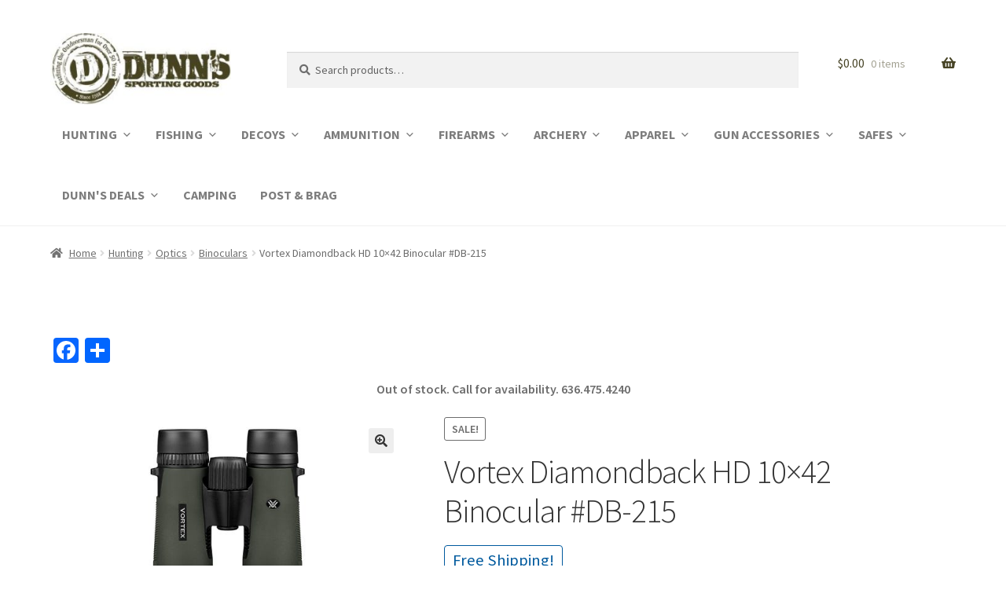

--- FILE ---
content_type: text/html; charset=UTF-8
request_url: https://shopdunns.com/product/vortex-diamondback-hd-10x42-binocular-db-215/
body_size: 32615
content:
<!doctype html>
<html lang="en-US">
<head>
<meta charset="UTF-8">
<meta name="viewport" content="width=device-width, initial-scale=1">
<link rel="profile" href="http://gmpg.org/xfn/11">
<link rel="pingback" href="https://shopdunns.com/xmlrpc.php">

<meta name='robots' content='index, follow, max-image-preview:large, max-snippet:-1, max-video-preview:-1' />
<script>window._wca = window._wca || [];</script>

	<!-- This site is optimized with the Yoast SEO plugin v19.13 - https://yoast.com/wordpress/plugins/seo/ -->
	<title>Vortex Diamondback HD 10x42 Binocular #DB-215 - Dunns Sporting Goods</title>
	<meta name="description" content="buy Vortex Diamondback HD 10x42 Binocular #DB-215 for sale" />
	<link rel="canonical" href="https://shopdunns.com/product/vortex-diamondback-hd-10x42-binocular-db-215/" />
	<meta property="og:locale" content="en_US" />
	<meta property="og:type" content="article" />
	<meta property="og:title" content="Vortex Diamondback HD 10x42 Binocular #DB-215 - Dunns Sporting Goods" />
	<meta property="og:description" content="buy Vortex Diamondback HD 10x42 Binocular #DB-215 for sale" />
	<meta property="og:url" content="https://shopdunns.com/product/vortex-diamondback-hd-10x42-binocular-db-215/" />
	<meta property="og:site_name" content="Dunns Sporting Goods" />
	<meta property="article:modified_time" content="2023-12-06T22:32:10+00:00" />
	<meta property="og:image" content="https://shopdunns.com/wp-content/uploads/sites/32/2021/10/db-215-1.jpg" />
	<meta property="og:image:width" content="578" />
	<meta property="og:image:height" content="338" />
	<meta property="og:image:type" content="image/jpeg" />
	<meta name="twitter:card" content="summary_large_image" />
	<meta name="twitter:label1" content="Est. reading time" />
	<meta name="twitter:data1" content="2 minutes" />
	<script type="application/ld+json" class="yoast-schema-graph">{"@context":"https://schema.org","@graph":[{"@type":"WebPage","@id":"https://shopdunns.com/product/vortex-diamondback-hd-10x42-binocular-db-215/","url":"https://shopdunns.com/product/vortex-diamondback-hd-10x42-binocular-db-215/","name":"Vortex Diamondback HD 10x42 Binocular #DB-215 - Dunns Sporting Goods","isPartOf":{"@id":"https://shopdunns.com/#website"},"primaryImageOfPage":{"@id":"https://shopdunns.com/product/vortex-diamondback-hd-10x42-binocular-db-215/#primaryimage"},"image":{"@id":"https://shopdunns.com/product/vortex-diamondback-hd-10x42-binocular-db-215/#primaryimage"},"thumbnailUrl":"https://shopdunns.com/wp-content/uploads/sites/32/2021/10/db-215-1.jpg","datePublished":"2021-10-07T04:18:26+00:00","dateModified":"2023-12-06T22:32:10+00:00","description":"buy Vortex Diamondback HD 10x42 Binocular #DB-215 for sale","breadcrumb":{"@id":"https://shopdunns.com/product/vortex-diamondback-hd-10x42-binocular-db-215/#breadcrumb"},"inLanguage":"en-US","potentialAction":[{"@type":"ReadAction","target":["https://shopdunns.com/product/vortex-diamondback-hd-10x42-binocular-db-215/"]}]},{"@type":"ImageObject","inLanguage":"en-US","@id":"https://shopdunns.com/product/vortex-diamondback-hd-10x42-binocular-db-215/#primaryimage","url":"https://shopdunns.com/wp-content/uploads/sites/32/2021/10/db-215-1.jpg","contentUrl":"https://shopdunns.com/wp-content/uploads/sites/32/2021/10/db-215-1.jpg","width":578,"height":338},{"@type":"BreadcrumbList","@id":"https://shopdunns.com/product/vortex-diamondback-hd-10x42-binocular-db-215/#breadcrumb","itemListElement":[{"@type":"ListItem","position":1,"name":"Home","item":"https://shopdunns.com/"},{"@type":"ListItem","position":2,"name":"Shop","item":"https://shopdunns.com/shop/"},{"@type":"ListItem","position":3,"name":"Vortex Diamondback HD 10&#215;42 Binocular #DB-215"}]},{"@type":"WebSite","@id":"https://shopdunns.com/#website","url":"https://shopdunns.com/","name":"Dunns Sporting Goods","description":"Family Owned and Operated for Over 50 Years","publisher":{"@id":"https://shopdunns.com/#organization"},"potentialAction":[{"@type":"SearchAction","target":{"@type":"EntryPoint","urlTemplate":"https://shopdunns.com/?s={search_term_string}"},"query-input":"required name=search_term_string"}],"inLanguage":"en-US"},{"@type":"Organization","@id":"https://shopdunns.com/#organization","name":"Dunn's Sporting Goods","url":"https://shopdunns.com/","logo":{"@type":"ImageObject","inLanguage":"en-US","@id":"https://shopdunns.com/#/schema/logo/image/","url":"https://shopdunns.com/wp-content/uploads/sites/32/2019/02/cropped-dunns.jpeg","contentUrl":"https://shopdunns.com/wp-content/uploads/sites/32/2019/02/cropped-dunns.jpeg","width":278,"height":110,"caption":"Dunn's Sporting Goods"},"image":{"@id":"https://shopdunns.com/#/schema/logo/image/"}}]}</script>
	<!-- / Yoast SEO plugin. -->


<link rel='dns-prefetch' href='//www.googletagmanager.com' />
<link rel='dns-prefetch' href='//static.addtoany.com' />
<link rel='dns-prefetch' href='//stats.wp.com' />
<link rel='dns-prefetch' href='//fonts.googleapis.com' />
<link rel='dns-prefetch' href='//s.w.org' />
<link rel="alternate" type="application/rss+xml" title="Dunns Sporting Goods &raquo; Feed" href="https://shopdunns.com/feed/" />
<link rel="alternate" type="application/rss+xml" title="Dunns Sporting Goods &raquo; Comments Feed" href="https://shopdunns.com/comments/feed/" />
<link rel="alternate" type="application/rss+xml" title="Dunns Sporting Goods &raquo; Vortex Diamondback HD 10&#215;42 Binocular #DB-215 Comments Feed" href="https://shopdunns.com/product/vortex-diamondback-hd-10x42-binocular-db-215/feed/" />
<script>
window._wpemojiSettings = {"baseUrl":"https:\/\/s.w.org\/images\/core\/emoji\/13.1.0\/72x72\/","ext":".png","svgUrl":"https:\/\/s.w.org\/images\/core\/emoji\/13.1.0\/svg\/","svgExt":".svg","source":{"concatemoji":"https:\/\/shopdunns.com\/wp-includes\/js\/wp-emoji-release.min.js?ver=5.9.12"}};
/*! This file is auto-generated */
!function(e,a,t){var n,r,o,i=a.createElement("canvas"),p=i.getContext&&i.getContext("2d");function s(e,t){var a=String.fromCharCode;p.clearRect(0,0,i.width,i.height),p.fillText(a.apply(this,e),0,0);e=i.toDataURL();return p.clearRect(0,0,i.width,i.height),p.fillText(a.apply(this,t),0,0),e===i.toDataURL()}function c(e){var t=a.createElement("script");t.src=e,t.defer=t.type="text/javascript",a.getElementsByTagName("head")[0].appendChild(t)}for(o=Array("flag","emoji"),t.supports={everything:!0,everythingExceptFlag:!0},r=0;r<o.length;r++)t.supports[o[r]]=function(e){if(!p||!p.fillText)return!1;switch(p.textBaseline="top",p.font="600 32px Arial",e){case"flag":return s([127987,65039,8205,9895,65039],[127987,65039,8203,9895,65039])?!1:!s([55356,56826,55356,56819],[55356,56826,8203,55356,56819])&&!s([55356,57332,56128,56423,56128,56418,56128,56421,56128,56430,56128,56423,56128,56447],[55356,57332,8203,56128,56423,8203,56128,56418,8203,56128,56421,8203,56128,56430,8203,56128,56423,8203,56128,56447]);case"emoji":return!s([10084,65039,8205,55357,56613],[10084,65039,8203,55357,56613])}return!1}(o[r]),t.supports.everything=t.supports.everything&&t.supports[o[r]],"flag"!==o[r]&&(t.supports.everythingExceptFlag=t.supports.everythingExceptFlag&&t.supports[o[r]]);t.supports.everythingExceptFlag=t.supports.everythingExceptFlag&&!t.supports.flag,t.DOMReady=!1,t.readyCallback=function(){t.DOMReady=!0},t.supports.everything||(n=function(){t.readyCallback()},a.addEventListener?(a.addEventListener("DOMContentLoaded",n,!1),e.addEventListener("load",n,!1)):(e.attachEvent("onload",n),a.attachEvent("onreadystatechange",function(){"complete"===a.readyState&&t.readyCallback()})),(n=t.source||{}).concatemoji?c(n.concatemoji):n.wpemoji&&n.twemoji&&(c(n.twemoji),c(n.wpemoji)))}(window,document,window._wpemojiSettings);
</script>
<style>
img.wp-smiley,
img.emoji {
	display: inline !important;
	border: none !important;
	box-shadow: none !important;
	height: 1em !important;
	width: 1em !important;
	margin: 0 0.07em !important;
	vertical-align: -0.1em !important;
	background: none !important;
	padding: 0 !important;
}
</style>
	<link rel='stylesheet' id='wp-block-library-css'  href='https://shopdunns.com/wp-includes/css/dist/block-library/style.min.css?ver=5.9.12' media='all' />
<style id='wp-block-library-inline-css'>
.has-text-align-justify{text-align:justify;}
</style>
<style id='wp-block-library-theme-inline-css'>
.wp-block-audio figcaption{color:#555;font-size:13px;text-align:center}.is-dark-theme .wp-block-audio figcaption{color:hsla(0,0%,100%,.65)}.wp-block-code>code{font-family:Menlo,Consolas,monaco,monospace;color:#1e1e1e;padding:.8em 1em;border:1px solid #ddd;border-radius:4px}.wp-block-embed figcaption{color:#555;font-size:13px;text-align:center}.is-dark-theme .wp-block-embed figcaption{color:hsla(0,0%,100%,.65)}.blocks-gallery-caption{color:#555;font-size:13px;text-align:center}.is-dark-theme .blocks-gallery-caption{color:hsla(0,0%,100%,.65)}.wp-block-image figcaption{color:#555;font-size:13px;text-align:center}.is-dark-theme .wp-block-image figcaption{color:hsla(0,0%,100%,.65)}.wp-block-pullquote{border-top:4px solid;border-bottom:4px solid;margin-bottom:1.75em;color:currentColor}.wp-block-pullquote__citation,.wp-block-pullquote cite,.wp-block-pullquote footer{color:currentColor;text-transform:uppercase;font-size:.8125em;font-style:normal}.wp-block-quote{border-left:.25em solid;margin:0 0 1.75em;padding-left:1em}.wp-block-quote cite,.wp-block-quote footer{color:currentColor;font-size:.8125em;position:relative;font-style:normal}.wp-block-quote.has-text-align-right{border-left:none;border-right:.25em solid;padding-left:0;padding-right:1em}.wp-block-quote.has-text-align-center{border:none;padding-left:0}.wp-block-quote.is-large,.wp-block-quote.is-style-large,.wp-block-quote.is-style-plain{border:none}.wp-block-search .wp-block-search__label{font-weight:700}.wp-block-group:where(.has-background){padding:1.25em 2.375em}.wp-block-separator{border:none;border-bottom:2px solid;margin-left:auto;margin-right:auto;opacity:.4}.wp-block-separator:not(.is-style-wide):not(.is-style-dots){width:100px}.wp-block-separator.has-background:not(.is-style-dots){border-bottom:none;height:1px}.wp-block-separator.has-background:not(.is-style-wide):not(.is-style-dots){height:2px}.wp-block-table thead{border-bottom:3px solid}.wp-block-table tfoot{border-top:3px solid}.wp-block-table td,.wp-block-table th{padding:.5em;border:1px solid;word-break:normal}.wp-block-table figcaption{color:#555;font-size:13px;text-align:center}.is-dark-theme .wp-block-table figcaption{color:hsla(0,0%,100%,.65)}.wp-block-video figcaption{color:#555;font-size:13px;text-align:center}.is-dark-theme .wp-block-video figcaption{color:hsla(0,0%,100%,.65)}.wp-block-template-part.has-background{padding:1.25em 2.375em;margin-top:0;margin-bottom:0}
</style>
<link rel='stylesheet' id='mediaelement-css'  href='https://shopdunns.com/wp-includes/js/mediaelement/mediaelementplayer-legacy.min.css?ver=4.2.16' media='all' />
<link rel='stylesheet' id='wp-mediaelement-css'  href='https://shopdunns.com/wp-includes/js/mediaelement/wp-mediaelement.min.css?ver=5.9.12' media='all' />
<link rel='stylesheet' id='wc-blocks-vendors-style-css'  href='https://shopdunns.com/wp-content/plugins/woocommerce/packages/woocommerce-blocks/build/wc-blocks-vendors-style.css?ver=9.6.6' media='all' />
<link rel='stylesheet' id='wc-blocks-style-css'  href='https://shopdunns.com/wp-content/plugins/woocommerce/packages/woocommerce-blocks/build/wc-blocks-style.css?ver=9.6.6' media='all' />
<link rel='stylesheet' id='storefront-gutenberg-blocks-css'  href='https://shopdunns.com/wp-content/themes/storefront/assets/css/base/gutenberg-blocks.css?ver=4.6.0' media='all' />
<style id='storefront-gutenberg-blocks-inline-css'>

				.wp-block-button__link:not(.has-text-color) {
					color: #333333;
				}

				.wp-block-button__link:not(.has-text-color):hover,
				.wp-block-button__link:not(.has-text-color):focus,
				.wp-block-button__link:not(.has-text-color):active {
					color: #333333;
				}

				.wp-block-button__link:not(.has-background) {
					background-color: #eeeeee;
				}

				.wp-block-button__link:not(.has-background):hover,
				.wp-block-button__link:not(.has-background):focus,
				.wp-block-button__link:not(.has-background):active {
					border-color: #d5d5d5;
					background-color: #d5d5d5;
				}

				.wc-block-grid__products .wc-block-grid__product .wp-block-button__link {
					background-color: #eeeeee;
					border-color: #eeeeee;
					color: #333333;
				}

				.wp-block-quote footer,
				.wp-block-quote cite,
				.wp-block-quote__citation {
					color: #6d6d6d;
				}

				.wp-block-pullquote cite,
				.wp-block-pullquote footer,
				.wp-block-pullquote__citation {
					color: #6d6d6d;
				}

				.wp-block-image figcaption {
					color: #6d6d6d;
				}

				.wp-block-separator.is-style-dots::before {
					color: #333333;
				}

				.wp-block-file a.wp-block-file__button {
					color: #333333;
					background-color: #eeeeee;
					border-color: #eeeeee;
				}

				.wp-block-file a.wp-block-file__button:hover,
				.wp-block-file a.wp-block-file__button:focus,
				.wp-block-file a.wp-block-file__button:active {
					color: #333333;
					background-color: #d5d5d5;
				}

				.wp-block-code,
				.wp-block-preformatted pre {
					color: #6d6d6d;
				}

				.wp-block-table:not( .has-background ):not( .is-style-stripes ) tbody tr:nth-child(2n) td {
					background-color: #fdfdfd;
				}

				.wp-block-cover .wp-block-cover__inner-container h1:not(.has-text-color),
				.wp-block-cover .wp-block-cover__inner-container h2:not(.has-text-color),
				.wp-block-cover .wp-block-cover__inner-container h3:not(.has-text-color),
				.wp-block-cover .wp-block-cover__inner-container h4:not(.has-text-color),
				.wp-block-cover .wp-block-cover__inner-container h5:not(.has-text-color),
				.wp-block-cover .wp-block-cover__inner-container h6:not(.has-text-color) {
					color: #000000;
				}

				.wc-block-components-price-slider__range-input-progress,
				.rtl .wc-block-components-price-slider__range-input-progress {
					--range-color: #7f54b3;
				}

				/* Target only IE11 */
				@media all and (-ms-high-contrast: none), (-ms-high-contrast: active) {
					.wc-block-components-price-slider__range-input-progress {
						background: #7f54b3;
					}
				}

				.wc-block-components-button:not(.is-link) {
					background-color: #333333;
					color: #ffffff;
				}

				.wc-block-components-button:not(.is-link):hover,
				.wc-block-components-button:not(.is-link):focus,
				.wc-block-components-button:not(.is-link):active {
					background-color: #1a1a1a;
					color: #ffffff;
				}

				.wc-block-components-button:not(.is-link):disabled {
					background-color: #333333;
					color: #ffffff;
				}

				.wc-block-cart__submit-container {
					background-color: #ffffff;
				}

				.wc-block-cart__submit-container::before {
					color: rgba(220,220,220,0.5);
				}

				.wc-block-components-order-summary-item__quantity {
					background-color: #ffffff;
					border-color: #6d6d6d;
					box-shadow: 0 0 0 2px #ffffff;
					color: #6d6d6d;
				}
			
</style>
<style id='global-styles-inline-css'>
body{--wp--preset--color--black: #000000;--wp--preset--color--cyan-bluish-gray: #abb8c3;--wp--preset--color--white: #ffffff;--wp--preset--color--pale-pink: #f78da7;--wp--preset--color--vivid-red: #cf2e2e;--wp--preset--color--luminous-vivid-orange: #ff6900;--wp--preset--color--luminous-vivid-amber: #fcb900;--wp--preset--color--light-green-cyan: #7bdcb5;--wp--preset--color--vivid-green-cyan: #00d084;--wp--preset--color--pale-cyan-blue: #8ed1fc;--wp--preset--color--vivid-cyan-blue: #0693e3;--wp--preset--color--vivid-purple: #9b51e0;--wp--preset--gradient--vivid-cyan-blue-to-vivid-purple: linear-gradient(135deg,rgba(6,147,227,1) 0%,rgb(155,81,224) 100%);--wp--preset--gradient--light-green-cyan-to-vivid-green-cyan: linear-gradient(135deg,rgb(122,220,180) 0%,rgb(0,208,130) 100%);--wp--preset--gradient--luminous-vivid-amber-to-luminous-vivid-orange: linear-gradient(135deg,rgba(252,185,0,1) 0%,rgba(255,105,0,1) 100%);--wp--preset--gradient--luminous-vivid-orange-to-vivid-red: linear-gradient(135deg,rgba(255,105,0,1) 0%,rgb(207,46,46) 100%);--wp--preset--gradient--very-light-gray-to-cyan-bluish-gray: linear-gradient(135deg,rgb(238,238,238) 0%,rgb(169,184,195) 100%);--wp--preset--gradient--cool-to-warm-spectrum: linear-gradient(135deg,rgb(74,234,220) 0%,rgb(151,120,209) 20%,rgb(207,42,186) 40%,rgb(238,44,130) 60%,rgb(251,105,98) 80%,rgb(254,248,76) 100%);--wp--preset--gradient--blush-light-purple: linear-gradient(135deg,rgb(255,206,236) 0%,rgb(152,150,240) 100%);--wp--preset--gradient--blush-bordeaux: linear-gradient(135deg,rgb(254,205,165) 0%,rgb(254,45,45) 50%,rgb(107,0,62) 100%);--wp--preset--gradient--luminous-dusk: linear-gradient(135deg,rgb(255,203,112) 0%,rgb(199,81,192) 50%,rgb(65,88,208) 100%);--wp--preset--gradient--pale-ocean: linear-gradient(135deg,rgb(255,245,203) 0%,rgb(182,227,212) 50%,rgb(51,167,181) 100%);--wp--preset--gradient--electric-grass: linear-gradient(135deg,rgb(202,248,128) 0%,rgb(113,206,126) 100%);--wp--preset--gradient--midnight: linear-gradient(135deg,rgb(2,3,129) 0%,rgb(40,116,252) 100%);--wp--preset--duotone--dark-grayscale: url('#wp-duotone-dark-grayscale');--wp--preset--duotone--grayscale: url('#wp-duotone-grayscale');--wp--preset--duotone--purple-yellow: url('#wp-duotone-purple-yellow');--wp--preset--duotone--blue-red: url('#wp-duotone-blue-red');--wp--preset--duotone--midnight: url('#wp-duotone-midnight');--wp--preset--duotone--magenta-yellow: url('#wp-duotone-magenta-yellow');--wp--preset--duotone--purple-green: url('#wp-duotone-purple-green');--wp--preset--duotone--blue-orange: url('#wp-duotone-blue-orange');--wp--preset--font-size--small: 14px;--wp--preset--font-size--medium: 23px;--wp--preset--font-size--large: 26px;--wp--preset--font-size--x-large: 42px;--wp--preset--font-size--normal: 16px;--wp--preset--font-size--huge: 37px;}.has-black-color{color: var(--wp--preset--color--black) !important;}.has-cyan-bluish-gray-color{color: var(--wp--preset--color--cyan-bluish-gray) !important;}.has-white-color{color: var(--wp--preset--color--white) !important;}.has-pale-pink-color{color: var(--wp--preset--color--pale-pink) !important;}.has-vivid-red-color{color: var(--wp--preset--color--vivid-red) !important;}.has-luminous-vivid-orange-color{color: var(--wp--preset--color--luminous-vivid-orange) !important;}.has-luminous-vivid-amber-color{color: var(--wp--preset--color--luminous-vivid-amber) !important;}.has-light-green-cyan-color{color: var(--wp--preset--color--light-green-cyan) !important;}.has-vivid-green-cyan-color{color: var(--wp--preset--color--vivid-green-cyan) !important;}.has-pale-cyan-blue-color{color: var(--wp--preset--color--pale-cyan-blue) !important;}.has-vivid-cyan-blue-color{color: var(--wp--preset--color--vivid-cyan-blue) !important;}.has-vivid-purple-color{color: var(--wp--preset--color--vivid-purple) !important;}.has-black-background-color{background-color: var(--wp--preset--color--black) !important;}.has-cyan-bluish-gray-background-color{background-color: var(--wp--preset--color--cyan-bluish-gray) !important;}.has-white-background-color{background-color: var(--wp--preset--color--white) !important;}.has-pale-pink-background-color{background-color: var(--wp--preset--color--pale-pink) !important;}.has-vivid-red-background-color{background-color: var(--wp--preset--color--vivid-red) !important;}.has-luminous-vivid-orange-background-color{background-color: var(--wp--preset--color--luminous-vivid-orange) !important;}.has-luminous-vivid-amber-background-color{background-color: var(--wp--preset--color--luminous-vivid-amber) !important;}.has-light-green-cyan-background-color{background-color: var(--wp--preset--color--light-green-cyan) !important;}.has-vivid-green-cyan-background-color{background-color: var(--wp--preset--color--vivid-green-cyan) !important;}.has-pale-cyan-blue-background-color{background-color: var(--wp--preset--color--pale-cyan-blue) !important;}.has-vivid-cyan-blue-background-color{background-color: var(--wp--preset--color--vivid-cyan-blue) !important;}.has-vivid-purple-background-color{background-color: var(--wp--preset--color--vivid-purple) !important;}.has-black-border-color{border-color: var(--wp--preset--color--black) !important;}.has-cyan-bluish-gray-border-color{border-color: var(--wp--preset--color--cyan-bluish-gray) !important;}.has-white-border-color{border-color: var(--wp--preset--color--white) !important;}.has-pale-pink-border-color{border-color: var(--wp--preset--color--pale-pink) !important;}.has-vivid-red-border-color{border-color: var(--wp--preset--color--vivid-red) !important;}.has-luminous-vivid-orange-border-color{border-color: var(--wp--preset--color--luminous-vivid-orange) !important;}.has-luminous-vivid-amber-border-color{border-color: var(--wp--preset--color--luminous-vivid-amber) !important;}.has-light-green-cyan-border-color{border-color: var(--wp--preset--color--light-green-cyan) !important;}.has-vivid-green-cyan-border-color{border-color: var(--wp--preset--color--vivid-green-cyan) !important;}.has-pale-cyan-blue-border-color{border-color: var(--wp--preset--color--pale-cyan-blue) !important;}.has-vivid-cyan-blue-border-color{border-color: var(--wp--preset--color--vivid-cyan-blue) !important;}.has-vivid-purple-border-color{border-color: var(--wp--preset--color--vivid-purple) !important;}.has-vivid-cyan-blue-to-vivid-purple-gradient-background{background: var(--wp--preset--gradient--vivid-cyan-blue-to-vivid-purple) !important;}.has-light-green-cyan-to-vivid-green-cyan-gradient-background{background: var(--wp--preset--gradient--light-green-cyan-to-vivid-green-cyan) !important;}.has-luminous-vivid-amber-to-luminous-vivid-orange-gradient-background{background: var(--wp--preset--gradient--luminous-vivid-amber-to-luminous-vivid-orange) !important;}.has-luminous-vivid-orange-to-vivid-red-gradient-background{background: var(--wp--preset--gradient--luminous-vivid-orange-to-vivid-red) !important;}.has-very-light-gray-to-cyan-bluish-gray-gradient-background{background: var(--wp--preset--gradient--very-light-gray-to-cyan-bluish-gray) !important;}.has-cool-to-warm-spectrum-gradient-background{background: var(--wp--preset--gradient--cool-to-warm-spectrum) !important;}.has-blush-light-purple-gradient-background{background: var(--wp--preset--gradient--blush-light-purple) !important;}.has-blush-bordeaux-gradient-background{background: var(--wp--preset--gradient--blush-bordeaux) !important;}.has-luminous-dusk-gradient-background{background: var(--wp--preset--gradient--luminous-dusk) !important;}.has-pale-ocean-gradient-background{background: var(--wp--preset--gradient--pale-ocean) !important;}.has-electric-grass-gradient-background{background: var(--wp--preset--gradient--electric-grass) !important;}.has-midnight-gradient-background{background: var(--wp--preset--gradient--midnight) !important;}.has-small-font-size{font-size: var(--wp--preset--font-size--small) !important;}.has-medium-font-size{font-size: var(--wp--preset--font-size--medium) !important;}.has-large-font-size{font-size: var(--wp--preset--font-size--large) !important;}.has-x-large-font-size{font-size: var(--wp--preset--font-size--x-large) !important;}
</style>
<link rel='stylesheet' id='aps-animate-css-css'  href='https://shopdunns.com/wp-content/plugins/accesspress-social-icons/css/animate.css?ver=1.8.5' media='all' />
<link rel='stylesheet' id='aps-frontend-css-css'  href='https://shopdunns.com/wp-content/plugins/accesspress-social-icons/css/frontend.css?ver=1.8.5' media='all' />
<link rel='stylesheet' id='contact-form-7-css'  href='https://shopdunns.com/wp-content/plugins/contact-form-7/includes/css/styles.css?ver=5.6.1' media='all' />
<link rel='stylesheet' id='photoswipe-css'  href='https://shopdunns.com/wp-content/plugins/woocommerce/assets/css/photoswipe/photoswipe.min.css?ver=7.5.1' media='all' />
<link rel='stylesheet' id='photoswipe-default-skin-css'  href='https://shopdunns.com/wp-content/plugins/woocommerce/assets/css/photoswipe/default-skin/default-skin.min.css?ver=7.5.1' media='all' />
<style id='woocommerce-inline-inline-css'>
.woocommerce form .form-row .required { visibility: visible; }
</style>
<link rel='stylesheet' id='megamenu-css'  href='https://shopdunns.com/wp-content/uploads/sites/32/maxmegamenu/style.css?ver=e2d1c8' media='all' />
<link rel='stylesheet' id='dashicons-css'  href='https://shopdunns.com/wp-includes/css/dashicons.min.css?ver=5.9.12' media='all' />
<link rel='stylesheet' id='storefront-style-css'  href='https://shopdunns.com/wp-content/themes/storefront/style.css?ver=4.6.0' media='all' />
<style id='storefront-style-inline-css'>

			.main-navigation ul li a,
			.site-title a,
			ul.menu li a,
			.site-branding h1 a,
			button.menu-toggle,
			button.menu-toggle:hover,
			.handheld-navigation .dropdown-toggle {
				color: #474426;
			}

			button.menu-toggle,
			button.menu-toggle:hover {
				border-color: #474426;
			}

			.main-navigation ul li a:hover,
			.main-navigation ul li:hover > a,
			.site-title a:hover,
			.site-header ul.menu li.current-menu-item > a {
				color: #888567;
			}

			table:not( .has-background ) th {
				background-color: #f8f8f8;
			}

			table:not( .has-background ) tbody td {
				background-color: #fdfdfd;
			}

			table:not( .has-background ) tbody tr:nth-child(2n) td,
			fieldset,
			fieldset legend {
				background-color: #fbfbfb;
			}

			.site-header,
			.secondary-navigation ul ul,
			.main-navigation ul.menu > li.menu-item-has-children:after,
			.secondary-navigation ul.menu ul,
			.storefront-handheld-footer-bar,
			.storefront-handheld-footer-bar ul li > a,
			.storefront-handheld-footer-bar ul li.search .site-search,
			button.menu-toggle,
			button.menu-toggle:hover {
				background-color: #ffffff;
			}

			p.site-description,
			.site-header,
			.storefront-handheld-footer-bar {
				color: #474426;
			}

			button.menu-toggle:after,
			button.menu-toggle:before,
			button.menu-toggle span:before {
				background-color: #474426;
			}

			h1, h2, h3, h4, h5, h6, .wc-block-grid__product-title {
				color: #333333;
			}

			.widget h1 {
				border-bottom-color: #333333;
			}

			body,
			.secondary-navigation a {
				color: #6d6d6d;
			}

			.widget-area .widget a,
			.hentry .entry-header .posted-on a,
			.hentry .entry-header .post-author a,
			.hentry .entry-header .post-comments a,
			.hentry .entry-header .byline a {
				color: #727272;
			}

			a {
				color: #7f54b3;
			}

			a:focus,
			button:focus,
			.button.alt:focus,
			input:focus,
			textarea:focus,
			input[type="button"]:focus,
			input[type="reset"]:focus,
			input[type="submit"]:focus,
			input[type="email"]:focus,
			input[type="tel"]:focus,
			input[type="url"]:focus,
			input[type="password"]:focus,
			input[type="search"]:focus {
				outline-color: #7f54b3;
			}

			button, input[type="button"], input[type="reset"], input[type="submit"], .button, .widget a.button {
				background-color: #eeeeee;
				border-color: #eeeeee;
				color: #333333;
			}

			button:hover, input[type="button"]:hover, input[type="reset"]:hover, input[type="submit"]:hover, .button:hover, .widget a.button:hover {
				background-color: #d5d5d5;
				border-color: #d5d5d5;
				color: #333333;
			}

			button.alt, input[type="button"].alt, input[type="reset"].alt, input[type="submit"].alt, .button.alt, .widget-area .widget a.button.alt {
				background-color: #333333;
				border-color: #333333;
				color: #ffffff;
			}

			button.alt:hover, input[type="button"].alt:hover, input[type="reset"].alt:hover, input[type="submit"].alt:hover, .button.alt:hover, .widget-area .widget a.button.alt:hover {
				background-color: #1a1a1a;
				border-color: #1a1a1a;
				color: #ffffff;
			}

			.pagination .page-numbers li .page-numbers.current {
				background-color: #e6e6e6;
				color: #636363;
			}

			#comments .comment-list .comment-content .comment-text {
				background-color: #f8f8f8;
			}

			.site-footer {
				background-color: #f0f0f0;
				color: #6d6d6d;
			}

			.site-footer a:not(.button):not(.components-button) {
				color: #333333;
			}

			.site-footer .storefront-handheld-footer-bar a:not(.button):not(.components-button) {
				color: #474426;
			}

			.site-footer h1, .site-footer h2, .site-footer h3, .site-footer h4, .site-footer h5, .site-footer h6, .site-footer .widget .widget-title, .site-footer .widget .widgettitle {
				color: #333333;
			}

			.page-template-template-homepage.has-post-thumbnail .type-page.has-post-thumbnail .entry-title {
				color: #000000;
			}

			.page-template-template-homepage.has-post-thumbnail .type-page.has-post-thumbnail .entry-content {
				color: #000000;
			}

			@media screen and ( min-width: 768px ) {
				.secondary-navigation ul.menu a:hover {
					color: #605d3f;
				}

				.secondary-navigation ul.menu a {
					color: #474426;
				}

				.main-navigation ul.menu ul.sub-menu,
				.main-navigation ul.nav-menu ul.children {
					background-color: #f0f0f0;
				}

				.site-header {
					border-bottom-color: #f0f0f0;
				}
			}

				.sp-fixed-width .site {
					background-color:#ffffff;
				}
			

				.checkout-slides .sp-checkout-control-nav li a:after {
					background-color:#ffffff;
					border: 4px solid #d7d7d7;
				}

				.checkout-slides .sp-checkout-control-nav li:nth-child(2) a.flex-active:after {
					border: 4px solid #d7d7d7;
				}

				.checkout-slides .sp-checkout-control-nav li a:before,
				.checkout-slides .sp-checkout-control-nav li:nth-child(2) a.flex-active:before  {
					background-color:#d7d7d7;
				}

				.checkout-slides .sp-checkout-control-nav li:nth-child(2) a:before {
					background-color:#ebebeb;
				}

				.checkout-slides .sp-checkout-control-nav li:nth-child(2) a:after {
					border: 4px solid #ebebeb;
				}
			
</style>
<link rel='stylesheet' id='storefront-icons-css'  href='https://shopdunns.com/wp-content/themes/storefront/assets/css/base/icons.css?ver=4.6.0' media='all' />
<link rel='stylesheet' id='storefront-fonts-css'  href='https://fonts.googleapis.com/css?family=Source+Sans+Pro%3A400%2C300%2C300italic%2C400italic%2C600%2C700%2C900&#038;subset=latin%2Clatin-ext&#038;ver=4.6.0' media='all' />
<link rel='stylesheet' id='storefront-jetpack-widgets-css'  href='https://shopdunns.com/wp-content/themes/storefront/assets/css/jetpack/widgets.css?ver=4.6.0' media='all' />
<style id='akismet-widget-style-inline-css'>

			.a-stats {
				--akismet-color-mid-green: #357b49;
				--akismet-color-white: #fff;
				--akismet-color-light-grey: #f6f7f7;

				max-width: 350px;
				width: auto;
			}

			.a-stats * {
				all: unset;
				box-sizing: border-box;
			}

			.a-stats strong {
				font-weight: 600;
			}

			.a-stats a.a-stats__link,
			.a-stats a.a-stats__link:visited,
			.a-stats a.a-stats__link:active {
				background: var(--akismet-color-mid-green);
				border: none;
				box-shadow: none;
				border-radius: 8px;
				color: var(--akismet-color-white);
				cursor: pointer;
				display: block;
				font-family: -apple-system, BlinkMacSystemFont, 'Segoe UI', 'Roboto', 'Oxygen-Sans', 'Ubuntu', 'Cantarell', 'Helvetica Neue', sans-serif;
				font-weight: 500;
				padding: 12px;
				text-align: center;
				text-decoration: none;
				transition: all 0.2s ease;
			}

			/* Extra specificity to deal with TwentyTwentyOne focus style */
			.widget .a-stats a.a-stats__link:focus {
				background: var(--akismet-color-mid-green);
				color: var(--akismet-color-white);
				text-decoration: none;
			}

			.a-stats a.a-stats__link:hover {
				filter: brightness(110%);
				box-shadow: 0 4px 12px rgba(0, 0, 0, 0.06), 0 0 2px rgba(0, 0, 0, 0.16);
			}

			.a-stats .count {
				color: var(--akismet-color-white);
				display: block;
				font-size: 1.5em;
				line-height: 1.4;
				padding: 0 13px;
				white-space: nowrap;
			}
		
</style>
<link rel='stylesheet' id='sph-styles-css'  href='https://shopdunns.com/wp-content/plugins/storefront-parallax-hero/assets/css/style.css?ver=5.9.12' media='all' />
<style id='sph-styles-inline-css'>

		.sph-hero a:not(.button) {
			color: #96588a;
		}

		.overlay.animated h1:after {
			color: #ffffff;
		}

		.overlay.animated span:before {
			background-color: #7f54b3;
		}
</style>
<link rel='stylesheet' id='addtoany-css'  href='https://shopdunns.com/wp-content/plugins/add-to-any/addtoany.min.css?ver=1.16' media='all' />
<link rel='stylesheet' id='storefront-woocommerce-style-css'  href='https://shopdunns.com/wp-content/themes/storefront/assets/css/woocommerce/woocommerce.css?ver=4.6.0' media='all' />
<style id='storefront-woocommerce-style-inline-css'>
@font-face {
				font-family: star;
				src: url(https://shopdunns.com/wp-content/plugins/woocommerce/assets/fonts/star.eot);
				src:
					url(https://shopdunns.com/wp-content/plugins/woocommerce/assets/fonts/star.eot?#iefix) format("embedded-opentype"),
					url(https://shopdunns.com/wp-content/plugins/woocommerce/assets/fonts/star.woff) format("woff"),
					url(https://shopdunns.com/wp-content/plugins/woocommerce/assets/fonts/star.ttf) format("truetype"),
					url(https://shopdunns.com/wp-content/plugins/woocommerce/assets/fonts/star.svg#star) format("svg");
				font-weight: 400;
				font-style: normal;
			}
			@font-face {
				font-family: WooCommerce;
				src: url(https://shopdunns.com/wp-content/plugins/woocommerce/assets/fonts/WooCommerce.eot);
				src:
					url(https://shopdunns.com/wp-content/plugins/woocommerce/assets/fonts/WooCommerce.eot?#iefix) format("embedded-opentype"),
					url(https://shopdunns.com/wp-content/plugins/woocommerce/assets/fonts/WooCommerce.woff) format("woff"),
					url(https://shopdunns.com/wp-content/plugins/woocommerce/assets/fonts/WooCommerce.ttf) format("truetype"),
					url(https://shopdunns.com/wp-content/plugins/woocommerce/assets/fonts/WooCommerce.svg#WooCommerce) format("svg");
				font-weight: 400;
				font-style: normal;
			}

			a.cart-contents,
			.site-header-cart .widget_shopping_cart a {
				color: #474426;
			}

			a.cart-contents:hover,
			.site-header-cart .widget_shopping_cart a:hover,
			.site-header-cart:hover > li > a {
				color: #888567;
			}

			table.cart td.product-remove,
			table.cart td.actions {
				border-top-color: #ffffff;
			}

			.storefront-handheld-footer-bar ul li.cart .count {
				background-color: #474426;
				color: #ffffff;
				border-color: #ffffff;
			}

			.woocommerce-tabs ul.tabs li.active a,
			ul.products li.product .price,
			.onsale,
			.wc-block-grid__product-onsale,
			.widget_search form:before,
			.widget_product_search form:before {
				color: #6d6d6d;
			}

			.woocommerce-breadcrumb a,
			a.woocommerce-review-link,
			.product_meta a {
				color: #727272;
			}

			.wc-block-grid__product-onsale,
			.onsale {
				border-color: #6d6d6d;
			}

			.star-rating span:before,
			.quantity .plus, .quantity .minus,
			p.stars a:hover:after,
			p.stars a:after,
			.star-rating span:before,
			#payment .payment_methods li input[type=radio]:first-child:checked+label:before {
				color: #7f54b3;
			}

			.widget_price_filter .ui-slider .ui-slider-range,
			.widget_price_filter .ui-slider .ui-slider-handle {
				background-color: #7f54b3;
			}

			.order_details {
				background-color: #f8f8f8;
			}

			.order_details > li {
				border-bottom: 1px dotted #e3e3e3;
			}

			.order_details:before,
			.order_details:after {
				background: -webkit-linear-gradient(transparent 0,transparent 0),-webkit-linear-gradient(135deg,#f8f8f8 33.33%,transparent 33.33%),-webkit-linear-gradient(45deg,#f8f8f8 33.33%,transparent 33.33%)
			}

			#order_review {
				background-color: #ffffff;
			}

			#payment .payment_methods > li .payment_box,
			#payment .place-order {
				background-color: #fafafa;
			}

			#payment .payment_methods > li:not(.woocommerce-notice) {
				background-color: #f5f5f5;
			}

			#payment .payment_methods > li:not(.woocommerce-notice):hover {
				background-color: #f0f0f0;
			}

			.woocommerce-pagination .page-numbers li .page-numbers.current {
				background-color: #e6e6e6;
				color: #636363;
			}

			.wc-block-grid__product-onsale,
			.onsale,
			.woocommerce-pagination .page-numbers li .page-numbers:not(.current) {
				color: #6d6d6d;
			}

			p.stars a:before,
			p.stars a:hover~a:before,
			p.stars.selected a.active~a:before {
				color: #6d6d6d;
			}

			p.stars.selected a.active:before,
			p.stars:hover a:before,
			p.stars.selected a:not(.active):before,
			p.stars.selected a.active:before {
				color: #7f54b3;
			}

			.single-product div.product .woocommerce-product-gallery .woocommerce-product-gallery__trigger {
				background-color: #eeeeee;
				color: #333333;
			}

			.single-product div.product .woocommerce-product-gallery .woocommerce-product-gallery__trigger:hover {
				background-color: #d5d5d5;
				border-color: #d5d5d5;
				color: #333333;
			}

			.button.added_to_cart:focus,
			.button.wc-forward:focus {
				outline-color: #7f54b3;
			}

			.added_to_cart,
			.site-header-cart .widget_shopping_cart a.button,
			.wc-block-grid__products .wc-block-grid__product .wp-block-button__link {
				background-color: #eeeeee;
				border-color: #eeeeee;
				color: #333333;
			}

			.added_to_cart:hover,
			.site-header-cart .widget_shopping_cart a.button:hover,
			.wc-block-grid__products .wc-block-grid__product .wp-block-button__link:hover {
				background-color: #d5d5d5;
				border-color: #d5d5d5;
				color: #333333;
			}

			.added_to_cart.alt, .added_to_cart, .widget a.button.checkout {
				background-color: #333333;
				border-color: #333333;
				color: #ffffff;
			}

			.added_to_cart.alt:hover, .added_to_cart:hover, .widget a.button.checkout:hover {
				background-color: #1a1a1a;
				border-color: #1a1a1a;
				color: #ffffff;
			}

			.button.loading {
				color: #eeeeee;
			}

			.button.loading:hover {
				background-color: #eeeeee;
			}

			.button.loading:after {
				color: #333333;
			}

			@media screen and ( min-width: 768px ) {
				.site-header-cart .widget_shopping_cart,
				.site-header .product_list_widget li .quantity {
					color: #474426;
				}

				.site-header-cart .widget_shopping_cart .buttons,
				.site-header-cart .widget_shopping_cart .total {
					background-color: #f5f5f5;
				}

				.site-header-cart .widget_shopping_cart {
					background-color: #f0f0f0;
				}
			}
				.storefront-product-pagination a {
					color: #6d6d6d;
					background-color: #ffffff;
				}
				.storefront-sticky-add-to-cart {
					color: #6d6d6d;
					background-color: #ffffff;
				}

				.storefront-sticky-add-to-cart a:not(.button) {
					color: #474426;
				}

				.woocommerce-message {
					background-color: #0f834d !important;
					color: #ffffff !important;
				}

				.woocommerce-message a,
				.woocommerce-message a:hover,
				.woocommerce-message .button,
				.woocommerce-message .button:hover {
					color: #ffffff !important;
				}

				.woocommerce-info {
					background-color: #3D9CD2 !important;
					color: #ffffff !important;
				}

				.woocommerce-info a,
				.woocommerce-info a:hover,
				.woocommerce-info .button,
				.woocommerce-info .button:hover {
					color: #ffffff !important;
				}

				.woocommerce-error {
					background-color: #e2401c !important;
					color: #ffffff !important;
				}

				.woocommerce-error a,
				.woocommerce-error a:hover,
				.woocommerce-error .button,
				.woocommerce-error .button:hover {
					color: #ffffff !important;
				}

			

				.star-rating span:before,
				.star-rating:before {
					color: #FFA200;
				}

				.star-rating:before {
					opacity: 0.25;
				}
			
</style>
<link rel='stylesheet' id='sp-header-frontend-css'  href='https://shopdunns.com/wp-content/plugins/storefront-powerpack/includes/customizer/header/assets/css/sp-header-frontend.css?ver=1.4.7' media='all' />
<link rel='stylesheet' id='sp-layout-css'  href='https://shopdunns.com/wp-content/plugins/storefront-powerpack/includes/customizer/layout/assets/css/layout.css?ver=1.4.7' media='all' />
<link rel='stylesheet' id='sp-styles-css'  href='https://shopdunns.com/wp-content/plugins/storefront-powerpack/assets/css/style.css?ver=1.4.7' media='all' />
<link rel='stylesheet' id='sprh-styles-css'  href='https://shopdunns.com/wp-content/plugins/storefront-product-hero/assets/css/style.css?ver=5.9.12' media='all' />
<style id='sprh-styles-inline-css'>

		.sprh-hero a:not(.button) {
			color: #96588a;
		}
</style>
<link rel='stylesheet' id='megamenu-storefront-css'  href='https://shopdunns.com/wp-content/plugins/megamenu-storefront/megamenu-storefront.css?ver=1.0' media='all' />
<link rel='stylesheet' id='storefront-mega-menus-frontend-css'  href='https://shopdunns.com/wp-content/plugins/storefront-mega-menus/assets/css/frontend.css?ver=1.6.1' media='all' />
<style id='storefront-mega-menus-frontend-inline-css'>

			.smm-mega-menu {
				background-color: #ffffff;
			}

			.main-navigation ul li.smm-active .smm-mega-menu a.button {
				background-color: #eeeeee !important;
				border-color: #eeeeee !important;
				color: #333333 !important;
			}

			.main-navigation ul li.smm-active .smm-mega-menu a.button:hover {
				background-color: #d5d5d5 !important;
				border-color: #d5d5d5 !important;
				color: #333333 !important;
			}

			.main-navigation ul li.smm-active .smm-mega-menu a.added_to_cart {
				background-color: #333333 !important;
				border-color: #333333 !important;
				color: #ffffff !important;
			}

			.main-navigation ul li.smm-active .smm-mega-menu a.added_to_cart:hover {
				background-color: #1a1a1a !important;
				border-color: #1a1a1a !important;
				color: #ffffff !important;
			}

			.main-navigation ul li.smm-active .widget h3.widget-title,
			.main-navigation ul li.smm-active li ul.products li.product h3 {
				color: #474426;
			}

			.main-navigation ul li.smm-active ul.sub-menu li a {
				color: #474426;
			}
</style>
<link rel='stylesheet' id='jetpack_css-css'  href='https://shopdunns.com/wp-content/plugins/jetpack/css/jetpack.css?ver=11.4.2' media='all' />
<!--n2css--><script src='https://shopdunns.com/wp-includes/js/jquery/jquery.min.js?ver=3.6.0' id='jquery-core-js'></script>
<script src='https://shopdunns.com/wp-includes/js/jquery/jquery-migrate.min.js?ver=3.3.2' id='jquery-migrate-js'></script>
<script src='https://shopdunns.com/wp-content/plugins/accesspress-social-icons/js/frontend.js?ver=1.8.5' id='aps-frontend-js-js'></script>
<script id='addtoany-core-js-before'>
window.a2a_config=window.a2a_config||{};a2a_config.callbacks=[];a2a_config.overlays=[];a2a_config.templates={};
</script>
<script defer src='https://static.addtoany.com/menu/page.js' id='addtoany-core-js'></script>
<script defer src='https://shopdunns.com/wp-content/plugins/add-to-any/addtoany.min.js?ver=1.1' id='addtoany-jquery-js'></script>
<script defer src='https://stats.wp.com/s-202603.js' id='woocommerce-analytics-js'></script>
<link rel="https://api.w.org/" href="https://shopdunns.com/wp-json/" /><link rel="alternate" type="application/json" href="https://shopdunns.com/wp-json/wp/v2/product/76340" /><link rel="EditURI" type="application/rsd+xml" title="RSD" href="https://shopdunns.com/xmlrpc.php?rsd" />
<link rel="wlwmanifest" type="application/wlwmanifest+xml" href="https://shopdunns.com/wp-includes/wlwmanifest.xml" /> 
<meta name="generator" content="WordPress 5.9.12" />
<meta name="generator" content="WooCommerce 7.5.1" />
<link rel='shortlink' href='https://shopdunns.com/?p=76340' />
<link rel="alternate" type="application/json+oembed" href="https://shopdunns.com/wp-json/oembed/1.0/embed?url=https%3A%2F%2Fshopdunns.com%2Fproduct%2Fvortex-diamondback-hd-10x42-binocular-db-215%2F" />
<link rel="alternate" type="text/xml+oembed" href="https://shopdunns.com/wp-json/oembed/1.0/embed?url=https%3A%2F%2Fshopdunns.com%2Fproduct%2Fvortex-diamondback-hd-10x42-binocular-db-215%2F&#038;format=xml" />
<style>img#wpstats{display:none}</style>
		<noscript><style>.woocommerce-product-gallery{ opacity: 1 !important; }</style></noscript>
	<link rel="icon" href="https://shopdunns.com/wp-content/uploads/sites/32/2019/02/972015_582313818457545_1900066593_n-100x100.jpg" sizes="32x32" />
<link rel="icon" href="https://shopdunns.com/wp-content/uploads/sites/32/2019/02/972015_582313818457545_1900066593_n.jpg" sizes="192x192" />
<link rel="apple-touch-icon" href="https://shopdunns.com/wp-content/uploads/sites/32/2019/02/972015_582313818457545_1900066593_n.jpg" />
<meta name="msapplication-TileImage" content="https://shopdunns.com/wp-content/uploads/sites/32/2019/02/972015_582313818457545_1900066593_n.jpg" />
		<style id="wp-custom-css">
			.home.blog .site-header, .home.page:not(.page-template-template-homepage) .site-header, .home.post-type-archive-product .site-header {
    margin-bottom: 0;
}/*
You can add your own CSS here.

Click the help icon above to learn more.
*/

/*
CSS To hide the sidebar
.dokan-store #primary {
    width: 100%;
}

.dokan-store #secondary {
    display: none;
}
*/

.site-search {
    display: block;
}

header#masthead {
	margin-bottom: 0;
}

.widget_product_search form input[type=search] {
    width: 100%;
}

button[value=Search] {
    height: 46px;
}

.storefront-full-width-content .woocommerce-products-header h1:last-child, .storefront-full-width-content.woocommerce-account .entry-header h1:last-child, .storefront-full-width-content.woocommerce-cart .entry-header h1:last-child, .storefront-full-width-content.woocommerce-checkout .entry-header h1:last-child {
  display: none;
}

.sp-shop-alignment-left ul.products li.product .star-rating, .sp-shop-alignment-left ul.products li.product img {
  height: 130px;
	object-fit: contain;
}

@media only screen and (max-width: 768px) {
	img.custom-logo {
		margin: 0 auto 30px auto;
	}
	.woocommerce-active .site-branding {
		float: none;
	}
	.contact-us-right-content {
		position: relative !important;
		margin: 80px 0;
	}
}

/* Grid style */
.display-posts-listing.grid {
	display: grid;
	grid-gap: 16px;
}

.display-posts-listing.grid .title {
	display: block;
}

.display-posts-listing.grid img { 
	display: block; 
	max-width: 100%; 
	height: auto; 
}

@media (min-width: 600px) {
	.display-posts-listing.grid {
		grid-template-columns: repeat( 2, 1fr );
	}
}

@media (min-width: 1024px) {
	.display-posts-listing.grid {
		grid-template-columns: repeat( 3, 1fr );
	}
}		</style>
		<style type="text/css">/** Mega Menu CSS: fs **/</style>
<style type="text/css" media="screen">.sp-designer .main-navigation ul li a{font-size:19px;font-family:inherit;letter-spacing:0px;line-height:0px;font-style:normal;font-weight:700;text-decoration:none;margin-top:24px;margin-bottom:0px;margin-left:0px;margin-right:0px;padding-top:0px;padding-bottom:0px;padding-left:33px;padding-right:31px;color:#474426;border-width:1px;border-radius:0px;border-style:none;border-color:#474426;}.sp-designer .site-search{font-size:14px;font-family:inherit;letter-spacing:0px;line-height:22px;font-style:normal;font-weight:400;text-decoration:none;margin-top:24px;margin-bottom:0px;margin-left:0px;margin-right:0px;padding-top:0px;padding-bottom:0px;padding-left:0px;padding-right:0px;color:#474426;border-width:1px;border-radius:0px;border-style:none;}</style></head>

<body class="product-template-default single single-product postid-76340 wp-custom-logo wp-embed-responsive theme-storefront woocommerce woocommerce-page woocommerce-no-js mega-menu-primary group-blog storefront-align-wide left-sidebar woocommerce-active sp-header-active sp-designer sp-max-width storefront-full-width-content sp-shop-alignment-center storefront-product-hero-active">

<svg xmlns="http://www.w3.org/2000/svg" viewBox="0 0 0 0" width="0" height="0" focusable="false" role="none" style="visibility: hidden; position: absolute; left: -9999px; overflow: hidden;" ><defs><filter id="wp-duotone-dark-grayscale"><feColorMatrix color-interpolation-filters="sRGB" type="matrix" values=" .299 .587 .114 0 0 .299 .587 .114 0 0 .299 .587 .114 0 0 .299 .587 .114 0 0 " /><feComponentTransfer color-interpolation-filters="sRGB" ><feFuncR type="table" tableValues="0 0.49803921568627" /><feFuncG type="table" tableValues="0 0.49803921568627" /><feFuncB type="table" tableValues="0 0.49803921568627" /><feFuncA type="table" tableValues="1 1" /></feComponentTransfer><feComposite in2="SourceGraphic" operator="in" /></filter></defs></svg><svg xmlns="http://www.w3.org/2000/svg" viewBox="0 0 0 0" width="0" height="0" focusable="false" role="none" style="visibility: hidden; position: absolute; left: -9999px; overflow: hidden;" ><defs><filter id="wp-duotone-grayscale"><feColorMatrix color-interpolation-filters="sRGB" type="matrix" values=" .299 .587 .114 0 0 .299 .587 .114 0 0 .299 .587 .114 0 0 .299 .587 .114 0 0 " /><feComponentTransfer color-interpolation-filters="sRGB" ><feFuncR type="table" tableValues="0 1" /><feFuncG type="table" tableValues="0 1" /><feFuncB type="table" tableValues="0 1" /><feFuncA type="table" tableValues="1 1" /></feComponentTransfer><feComposite in2="SourceGraphic" operator="in" /></filter></defs></svg><svg xmlns="http://www.w3.org/2000/svg" viewBox="0 0 0 0" width="0" height="0" focusable="false" role="none" style="visibility: hidden; position: absolute; left: -9999px; overflow: hidden;" ><defs><filter id="wp-duotone-purple-yellow"><feColorMatrix color-interpolation-filters="sRGB" type="matrix" values=" .299 .587 .114 0 0 .299 .587 .114 0 0 .299 .587 .114 0 0 .299 .587 .114 0 0 " /><feComponentTransfer color-interpolation-filters="sRGB" ><feFuncR type="table" tableValues="0.54901960784314 0.98823529411765" /><feFuncG type="table" tableValues="0 1" /><feFuncB type="table" tableValues="0.71764705882353 0.25490196078431" /><feFuncA type="table" tableValues="1 1" /></feComponentTransfer><feComposite in2="SourceGraphic" operator="in" /></filter></defs></svg><svg xmlns="http://www.w3.org/2000/svg" viewBox="0 0 0 0" width="0" height="0" focusable="false" role="none" style="visibility: hidden; position: absolute; left: -9999px; overflow: hidden;" ><defs><filter id="wp-duotone-blue-red"><feColorMatrix color-interpolation-filters="sRGB" type="matrix" values=" .299 .587 .114 0 0 .299 .587 .114 0 0 .299 .587 .114 0 0 .299 .587 .114 0 0 " /><feComponentTransfer color-interpolation-filters="sRGB" ><feFuncR type="table" tableValues="0 1" /><feFuncG type="table" tableValues="0 0.27843137254902" /><feFuncB type="table" tableValues="0.5921568627451 0.27843137254902" /><feFuncA type="table" tableValues="1 1" /></feComponentTransfer><feComposite in2="SourceGraphic" operator="in" /></filter></defs></svg><svg xmlns="http://www.w3.org/2000/svg" viewBox="0 0 0 0" width="0" height="0" focusable="false" role="none" style="visibility: hidden; position: absolute; left: -9999px; overflow: hidden;" ><defs><filter id="wp-duotone-midnight"><feColorMatrix color-interpolation-filters="sRGB" type="matrix" values=" .299 .587 .114 0 0 .299 .587 .114 0 0 .299 .587 .114 0 0 .299 .587 .114 0 0 " /><feComponentTransfer color-interpolation-filters="sRGB" ><feFuncR type="table" tableValues="0 0" /><feFuncG type="table" tableValues="0 0.64705882352941" /><feFuncB type="table" tableValues="0 1" /><feFuncA type="table" tableValues="1 1" /></feComponentTransfer><feComposite in2="SourceGraphic" operator="in" /></filter></defs></svg><svg xmlns="http://www.w3.org/2000/svg" viewBox="0 0 0 0" width="0" height="0" focusable="false" role="none" style="visibility: hidden; position: absolute; left: -9999px; overflow: hidden;" ><defs><filter id="wp-duotone-magenta-yellow"><feColorMatrix color-interpolation-filters="sRGB" type="matrix" values=" .299 .587 .114 0 0 .299 .587 .114 0 0 .299 .587 .114 0 0 .299 .587 .114 0 0 " /><feComponentTransfer color-interpolation-filters="sRGB" ><feFuncR type="table" tableValues="0.78039215686275 1" /><feFuncG type="table" tableValues="0 0.94901960784314" /><feFuncB type="table" tableValues="0.35294117647059 0.47058823529412" /><feFuncA type="table" tableValues="1 1" /></feComponentTransfer><feComposite in2="SourceGraphic" operator="in" /></filter></defs></svg><svg xmlns="http://www.w3.org/2000/svg" viewBox="0 0 0 0" width="0" height="0" focusable="false" role="none" style="visibility: hidden; position: absolute; left: -9999px; overflow: hidden;" ><defs><filter id="wp-duotone-purple-green"><feColorMatrix color-interpolation-filters="sRGB" type="matrix" values=" .299 .587 .114 0 0 .299 .587 .114 0 0 .299 .587 .114 0 0 .299 .587 .114 0 0 " /><feComponentTransfer color-interpolation-filters="sRGB" ><feFuncR type="table" tableValues="0.65098039215686 0.40392156862745" /><feFuncG type="table" tableValues="0 1" /><feFuncB type="table" tableValues="0.44705882352941 0.4" /><feFuncA type="table" tableValues="1 1" /></feComponentTransfer><feComposite in2="SourceGraphic" operator="in" /></filter></defs></svg><svg xmlns="http://www.w3.org/2000/svg" viewBox="0 0 0 0" width="0" height="0" focusable="false" role="none" style="visibility: hidden; position: absolute; left: -9999px; overflow: hidden;" ><defs><filter id="wp-duotone-blue-orange"><feColorMatrix color-interpolation-filters="sRGB" type="matrix" values=" .299 .587 .114 0 0 .299 .587 .114 0 0 .299 .587 .114 0 0 .299 .587 .114 0 0 " /><feComponentTransfer color-interpolation-filters="sRGB" ><feFuncR type="table" tableValues="0.098039215686275 1" /><feFuncG type="table" tableValues="0 0.66274509803922" /><feFuncB type="table" tableValues="0.84705882352941 0.41960784313725" /><feFuncA type="table" tableValues="1 1" /></feComponentTransfer><feComposite in2="SourceGraphic" operator="in" /></filter></defs></svg>

<div id="page" class="hfeed site">
	
	<header id="masthead" class="site-header" role="banner" style="">

		<div class="col-full"><div class="sp-header-row"><div class="sp-header-span-3">		<div class="site-branding">
			<a href="https://shopdunns.com/" class="custom-logo-link" rel="home"><img width="278" height="110" src="https://shopdunns.com/wp-content/uploads/sites/32/2019/02/cropped-dunns.jpeg" class="custom-logo" alt="Dunns Sporting Goods" /></a>		</div>
		</div><div class="sp-header-span-7">			<div class="site-search">
				<div class="widget woocommerce widget_product_search"><form role="search" method="get" class="woocommerce-product-search" action="https://shopdunns.com/">
	<label class="screen-reader-text" for="woocommerce-product-search-field-0">Search for:</label>
	<input type="search" id="woocommerce-product-search-field-0" class="search-field" placeholder="Search products&hellip;" value="" name="s" />
	<button type="submit" value="Search" class="">Search</button>
	<input type="hidden" name="post_type" value="product" />
</form>
</div>			</div>
			</div><div class="sp-header-span-2 sp-header-last">		<ul id="site-header-cart" class="site-header-cart menu">
			<li class="">
							<a class="cart-contents" href="https://shopdunns.com/cart/" title="View your shopping cart">
								<span class="woocommerce-Price-amount amount"><span class="woocommerce-Price-currencySymbol">&#036;</span>0.00</span> <span class="count">0 items</span>
			</a>
					</li>
			<li>
				<div class="widget woocommerce widget_shopping_cart"><div class="widget_shopping_cart_content"></div></div>			</li>
		</ul>
			</div></div><div class="sp-header-row"><div class="sp-header-span-12 sp-header-last"><div id="mega-menu-wrap-primary" class="mega-menu-wrap"><div class="mega-menu-toggle"><div class="mega-toggle-blocks-left"></div><div class="mega-toggle-blocks-center"></div><div class="mega-toggle-blocks-right"><div class='mega-toggle-block mega-menu-toggle-block mega-toggle-block-1' id='mega-toggle-block-1' tabindex='0'><span class='mega-toggle-label' role='button' aria-expanded='false'><span class='mega-toggle-label-closed'>MENU</span><span class='mega-toggle-label-open'>MENU</span></span></div></div></div><ul id="mega-menu-primary" class="mega-menu max-mega-menu mega-menu-horizontal mega-no-js" data-event="hover_intent" data-effect="fade_up" data-effect-speed="200" data-effect-mobile="disabled" data-effect-speed-mobile="0" data-panel-width="body" data-panel-inner-width=".col-full" data-mobile-force-width="false" data-second-click="go" data-document-click="collapse" data-vertical-behaviour="standard" data-breakpoint="767" data-unbind="true" data-mobile-state="collapse_all" data-mobile-direction="vertical" data-hover-intent-timeout="300" data-hover-intent-interval="100"><li class="mega-menu-item mega-menu-item-type-taxonomy mega-menu-item-object-product_cat mega-current-product-ancestor mega-current-menu-parent mega-current-product-parent mega-menu-item-has-children mega-menu-megamenu mega-align-bottom-left mega-menu-megamenu mega-menu-item-269" id="mega-menu-item-269"><a class="mega-menu-link" href="https://shopdunns.com/product-category/hunting/" aria-expanded="false" tabindex="0">HUNTING<span class="mega-indicator" aria-hidden="true"></span></a>
<ul class="mega-sub-menu">
<li class="mega-menu-item mega-menu-item-type-taxonomy mega-menu-item-object-product_cat mega-menu-item-has-children mega-menu-column-standard mega-menu-columns-1-of-6 mega-menu-item-315" style="--columns:6; --span:1" id="mega-menu-item-315"><a class="mega-menu-link" href="https://shopdunns.com/product-category/hunting/bags-packs/">Bags & Packs<span class="mega-indicator" aria-hidden="true"></span></a>
	<ul class="mega-sub-menu">
<li class="mega-menu-item mega-menu-item-type-taxonomy mega-menu-item-object-product_cat mega-menu-item-7601" id="mega-menu-item-7601"><a class="mega-menu-link" href="https://shopdunns.com/product-category/hunting/bags-packs/accessories-bags-packs/">Bag & Pack Accessories</a></li><li class="mega-menu-item mega-menu-item-type-taxonomy mega-menu-item-object-product_cat mega-menu-item-8155" id="mega-menu-item-8155"><a class="mega-menu-link" href="https://shopdunns.com/product-category/hunting/bags-packs/blind-bags/">Blind Bags</a></li>	</ul>
</li><li class="mega-menu-item mega-menu-item-type-taxonomy mega-menu-item-object-product_cat mega-menu-item-has-children mega-menu-column-standard mega-menu-columns-1-of-6 mega-menu-item-322" style="--columns:6; --span:1" id="mega-menu-item-322"><a class="mega-menu-link" href="https://shopdunns.com/product-category/hunting/blinds/">Blinds<span class="mega-indicator" aria-hidden="true"></span></a>
	<ul class="mega-sub-menu">
<li class="mega-menu-item mega-menu-item-type-taxonomy mega-menu-item-object-product_cat mega-menu-item-279" id="mega-menu-item-279"><a class="mega-menu-link" href="https://shopdunns.com/product-category/hunting/blinds/blind-materials/">Blind Materials</a></li><li class="mega-menu-item mega-menu-item-type-taxonomy mega-menu-item-object-product_cat mega-menu-item-7602" id="mega-menu-item-7602"><a class="mega-menu-link" href="https://shopdunns.com/product-category/hunting/blinds/chairs-seats/">Chairs & Seats</a></li><li class="mega-menu-item mega-menu-item-type-taxonomy mega-menu-item-object-product_cat mega-menu-item-7603" id="mega-menu-item-7603"><a class="mega-menu-link" href="https://shopdunns.com/product-category/hunting/blinds/dog-blinds/">Dog Blinds</a></li><li class="mega-menu-item mega-menu-item-type-taxonomy mega-menu-item-object-product_cat mega-menu-item-7604" id="mega-menu-item-7604"><a class="mega-menu-link" href="https://shopdunns.com/product-category/hunting/blinds/ground-blinds/">Ground Blinds</a></li>	</ul>
</li><li class="mega-menu-item mega-menu-item-type-taxonomy mega-menu-item-object-product_cat mega-menu-column-standard mega-menu-columns-1-of-6 mega-menu-item-314" style="--columns:6; --span:1" id="mega-menu-item-314"><a class="mega-menu-link" href="https://shopdunns.com/product-category/hunting/deer-game-feeders/">Deer & Game Feeders</a></li><li class="mega-menu-item mega-menu-item-type-taxonomy mega-menu-item-object-product_cat mega-menu-column-standard mega-menu-columns-1-of-6 mega-menu-item-316" style="--columns:6; --span:1" id="mega-menu-item-316"><a class="mega-menu-link" href="https://shopdunns.com/product-category/hunting/dog-training-supplies/">Dog Training & Supplies</a></li><li class="mega-menu-item mega-menu-item-type-taxonomy mega-menu-item-object-product_cat mega-menu-column-standard mega-menu-columns-1-of-6 mega-menu-item-317" style="--columns:6; --span:1" id="mega-menu-item-317"><a class="mega-menu-link" href="https://shopdunns.com/product-category/hunting/game-trail-cameras/">Game & Trail Cameras</a></li><li class="mega-menu-item mega-menu-item-type-taxonomy mega-menu-item-object-product_cat mega-menu-item-has-children mega-menu-column-standard mega-menu-columns-1-of-6 mega-menu-item-318" style="--columns:6; --span:1" id="mega-menu-item-318"><a class="mega-menu-link" href="https://shopdunns.com/product-category/hunting/game-calls/">Game Calls<span class="mega-indicator" aria-hidden="true"></span></a>
	<ul class="mega-sub-menu">
<li class="mega-menu-item mega-menu-item-type-taxonomy mega-menu-item-object-product_cat mega-menu-item-7609" id="mega-menu-item-7609"><a class="mega-menu-link" href="https://shopdunns.com/product-category/hunting/game-calls/deer-calls/">Deer Calls</a></li><li class="mega-menu-item mega-menu-item-type-taxonomy mega-menu-item-object-product_cat mega-menu-item-7610" id="mega-menu-item-7610"><a class="mega-menu-link" href="https://shopdunns.com/product-category/hunting/game-calls/duck-calls/">Duck Calls</a></li><li class="mega-menu-item mega-menu-item-type-taxonomy mega-menu-item-object-product_cat mega-menu-item-7611" id="mega-menu-item-7611"><a class="mega-menu-link" href="https://shopdunns.com/product-category/hunting/game-calls/electronic-calls/">Electronic Calls</a></li><li class="mega-menu-item mega-menu-item-type-taxonomy mega-menu-item-object-product_cat mega-menu-item-7612" id="mega-menu-item-7612"><a class="mega-menu-link" href="https://shopdunns.com/product-category/hunting/game-calls/elk-calls/">Elk Calls</a></li><li class="mega-menu-item mega-menu-item-type-taxonomy mega-menu-item-object-product_cat mega-menu-item-7613" id="mega-menu-item-7613"><a class="mega-menu-link" href="https://shopdunns.com/product-category/hunting/game-calls/lanyards/">Lanyards</a></li><li class="mega-menu-item mega-menu-item-type-taxonomy mega-menu-item-object-product_cat mega-menu-item-7614" id="mega-menu-item-7614"><a class="mega-menu-link" href="https://shopdunns.com/product-category/hunting/game-calls/predator-miscellaneous-calls/">Predator & Miscellaneous Calls</a></li><li class="mega-menu-item mega-menu-item-type-taxonomy mega-menu-item-object-product_cat mega-menu-item-7615" id="mega-menu-item-7615"><a class="mega-menu-link" href="https://shopdunns.com/product-category/hunting/game-calls/turkey-calls/">Turkey Calls</a></li>	</ul>
</li><li class="mega-menu-item mega-menu-item-type-taxonomy mega-menu-item-object-product_cat mega-menu-column-standard mega-menu-columns-1-of-6 mega-menu-clear mega-menu-item-7159" style="--columns:6; --span:1" id="mega-menu-item-7159"><a class="mega-menu-link" href="https://shopdunns.com/product-category/hunting/game-carts/">Game Carts &amp; Field Dressing</a></li><li class="mega-menu-item mega-menu-item-type-taxonomy mega-menu-item-object-product_cat mega-menu-column-standard mega-menu-columns-1-of-6 mega-menu-item-7160" style="--columns:6; --span:1" id="mega-menu-item-7160"><a class="mega-menu-link" href="https://shopdunns.com/product-category/hunting/hunting-accessories/">Hunting Accessories</a></li><li class="mega-menu-item mega-menu-item-type-taxonomy mega-menu-item-object-product_cat mega-current-product-ancestor mega-current-menu-parent mega-current-product-parent mega-menu-item-has-children mega-menu-column-standard mega-menu-columns-1-of-6 mega-menu-item-320" style="--columns:6; --span:1" id="mega-menu-item-320"><a class="mega-menu-link" href="https://shopdunns.com/product-category/hunting/optics/">Optics<span class="mega-indicator" aria-hidden="true"></span></a>
	<ul class="mega-sub-menu">
<li class="mega-menu-item mega-menu-item-type-taxonomy mega-menu-item-object-product_cat mega-current-product-ancestor mega-current-menu-parent mega-current-product-parent mega-menu-item-7616" id="mega-menu-item-7616"><a class="mega-menu-link" href="https://shopdunns.com/product-category/hunting/optics/binoculars/">Binoculars</a></li><li class="mega-menu-item mega-menu-item-type-taxonomy mega-menu-item-object-product_cat mega-menu-item-7617" id="mega-menu-item-7617"><a class="mega-menu-link" href="https://shopdunns.com/product-category/hunting/optics/rangefinders/">Rangefinders</a></li><li class="mega-menu-item mega-menu-item-type-taxonomy mega-menu-item-object-product_cat mega-menu-item-7618" id="mega-menu-item-7618"><a class="mega-menu-link" href="https://shopdunns.com/product-category/hunting/optics/scopes/">Scopes</a></li>	</ul>
</li><li class="mega-menu-item mega-menu-item-type-taxonomy mega-menu-item-object-product_cat mega-menu-item-has-children mega-menu-column-standard mega-menu-columns-1-of-6 mega-menu-item-321" style="--columns:6; --span:1" id="mega-menu-item-321"><a class="mega-menu-link" href="https://shopdunns.com/product-category/hunting/treestands/">Treestands<span class="mega-indicator" aria-hidden="true"></span></a>
	<ul class="mega-sub-menu">
<li class="mega-menu-item mega-menu-item-type-taxonomy mega-menu-item-object-product_cat mega-menu-item-280" id="mega-menu-item-280"><a class="mega-menu-link" href="https://shopdunns.com/product-category/hunting/treestands/climbing-stands/">Climbing Stands</a></li><li class="mega-menu-item mega-menu-item-type-taxonomy mega-menu-item-object-product_cat mega-menu-item-281" id="mega-menu-item-281"><a class="mega-menu-link" href="https://shopdunns.com/product-category/hunting/treestands/climbing-sticks-steps/">Climbing Sticks & Steps</a></li><li class="mega-menu-item mega-menu-item-type-taxonomy mega-menu-item-object-product_cat mega-menu-item-7621" id="mega-menu-item-7621"><a class="mega-menu-link" href="https://shopdunns.com/product-category/hunting/treestands/hang-on-stands/">Hang-on Stands</a></li><li class="mega-menu-item mega-menu-item-type-taxonomy mega-menu-item-object-product_cat mega-menu-item-7622" id="mega-menu-item-7622"><a class="mega-menu-link" href="https://shopdunns.com/product-category/hunting/treestands/ladder-tripod-stands/">Ladder & Tripod Stands</a></li><li class="mega-menu-item mega-menu-item-type-taxonomy mega-menu-item-object-product_cat mega-menu-item-7623" id="mega-menu-item-7623"><a class="mega-menu-link" href="https://shopdunns.com/product-category/hunting/treestands/safety-harnesses/">Safety Harnesses</a></li><li class="mega-menu-item mega-menu-item-type-taxonomy mega-menu-item-object-product_cat mega-menu-item-7624" id="mega-menu-item-7624"><a class="mega-menu-link" href="https://shopdunns.com/product-category/hunting/treestands/treestand-accessories/">Treestand Accessories</a></li>	</ul>
</li></ul>
</li><li class="mega-menu-item mega-menu-item-type-taxonomy mega-menu-item-object-product_cat mega-menu-item-has-children mega-menu-megamenu mega-align-bottom-left mega-menu-megamenu mega-menu-item-270" id="mega-menu-item-270"><a class="mega-menu-link" href="https://shopdunns.com/product-category/fishing/" aria-expanded="false" tabindex="0">FISHING<span class="mega-indicator" aria-hidden="true"></span></a>
<ul class="mega-sub-menu">
<li class="mega-menu-item mega-menu-item-type-taxonomy mega-menu-item-object-product_cat mega-menu-column-standard mega-menu-columns-1-of-6 mega-menu-item-278" style="--columns:6; --span:1" id="mega-menu-item-278"><a class="mega-menu-link" href="https://shopdunns.com/product-category/archery/bowfishing-archery/">Bowfishing</a></li><li class="mega-menu-item mega-menu-item-type-taxonomy mega-menu-item-object-product_cat mega-menu-column-standard mega-menu-columns-1-of-6 mega-menu-item-7161" style="--columns:6; --span:1" id="mega-menu-item-7161"><a class="mega-menu-link" href="https://shopdunns.com/product-category/fishing/marineelectronics/">Marine Electronics</a></li><li class="mega-menu-item mega-menu-item-type-taxonomy mega-menu-item-object-product_cat mega-menu-item-has-children mega-menu-column-standard mega-menu-columns-1-of-6 mega-menu-item-7162" style="--columns:6; --span:1" id="mega-menu-item-7162"><a class="mega-menu-link" href="https://shopdunns.com/product-category/fishing/fishing-accessories/">Fishing Accessories<span class="mega-indicator" aria-hidden="true"></span></a>
	<ul class="mega-sub-menu">
<li class="mega-menu-item mega-menu-item-type-taxonomy mega-menu-item-object-product_cat mega-menu-item-7665" id="mega-menu-item-7665"><a class="mega-menu-link" href="https://shopdunns.com/product-category/fishing/fishing-accessories/fillet-knives-tables/">Fillet Knives & Tables</a></li><li class="mega-menu-item mega-menu-item-type-taxonomy mega-menu-item-object-product_cat mega-menu-item-7666" id="mega-menu-item-7666"><a class="mega-menu-link" href="https://shopdunns.com/product-category/fishing/fishing-accessories/tools-pliers/">Tools & Pliers</a></li>	</ul>
</li><li class="mega-menu-item mega-menu-item-type-taxonomy mega-menu-item-object-product_cat mega-menu-item-has-children mega-menu-column-standard mega-menu-columns-1-of-6 mega-menu-item-7163" style="--columns:6; --span:1" id="mega-menu-item-7163"><a class="mega-menu-link" href="https://shopdunns.com/product-category/fishing/fishing-reels/">Fishing Reels<span class="mega-indicator" aria-hidden="true"></span></a>
	<ul class="mega-sub-menu">
<li class="mega-menu-item mega-menu-item-type-taxonomy mega-menu-item-object-product_cat mega-menu-item-7667" id="mega-menu-item-7667"><a class="mega-menu-link" href="https://shopdunns.com/product-category/fishing/fishing-reels/baitcast-reels/">Baitcast Reels</a></li><li class="mega-menu-item mega-menu-item-type-taxonomy mega-menu-item-object-product_cat mega-menu-item-7668" id="mega-menu-item-7668"><a class="mega-menu-link" href="https://shopdunns.com/product-category/fishing/fishing-reels/reel-accessories/">Reel Accessories</a></li><li class="mega-menu-item mega-menu-item-type-taxonomy mega-menu-item-object-product_cat mega-menu-item-7669" id="mega-menu-item-7669"><a class="mega-menu-link" href="https://shopdunns.com/product-category/fishing/fishing-reels/spinning-reels/">Spinning Reels</a></li>	</ul>
</li><li class="mega-menu-item mega-menu-item-type-taxonomy mega-menu-item-object-product_cat mega-menu-item-has-children mega-menu-column-standard mega-menu-columns-1-of-6 mega-menu-item-7164" style="--columns:6; --span:1" id="mega-menu-item-7164"><a class="mega-menu-link" href="https://shopdunns.com/product-category/fishing/lures/">Lures<span class="mega-indicator" aria-hidden="true"></span></a>
	<ul class="mega-sub-menu">
<li class="mega-menu-item mega-menu-item-type-taxonomy mega-menu-item-object-product_cat mega-menu-item-7670" id="mega-menu-item-7670"><a class="mega-menu-link" href="https://shopdunns.com/product-category/fishing/lures/hard-baits/">Hard Baits</a></li>	</ul>
</li><li class="mega-menu-item mega-menu-item-type-taxonomy mega-menu-item-object-product_cat mega-menu-column-standard mega-menu-columns-1-of-6 mega-menu-item-7165" style="--columns:6; --span:1" id="mega-menu-item-7165"><a class="mega-menu-link" href="https://shopdunns.com/product-category/fishing/rod-reel-combos/">Rod & Reel Combos</a></li></ul>
</li><li class="mega-menu-item mega-menu-item-type-taxonomy mega-menu-item-object-product_cat mega-menu-item-has-children mega-menu-megamenu mega-align-bottom-left mega-menu-megamenu mega-menu-item-271" id="mega-menu-item-271"><a class="mega-menu-link" href="https://shopdunns.com/product-category/decoys/" aria-expanded="false" tabindex="0">DECOYS<span class="mega-indicator" aria-hidden="true"></span></a>
<ul class="mega-sub-menu">
<li class="mega-menu-item mega-menu-item-type-taxonomy mega-menu-item-object-product_cat mega-menu-item-has-children mega-menu-column-standard mega-menu-columns-1-of-6 mega-menu-item-7166" style="--columns:6; --span:1" id="mega-menu-item-7166"><a class="mega-menu-link" href="https://shopdunns.com/product-category/decoys/decoy-accessories/">Decoy Accessories<span class="mega-indicator" aria-hidden="true"></span></a>
	<ul class="mega-sub-menu">
<li class="mega-menu-item mega-menu-item-type-taxonomy mega-menu-item-object-product_cat mega-menu-item-7646" id="mega-menu-item-7646"><a class="mega-menu-link" href="https://shopdunns.com/product-category/decoys/decoy-accessories/decoy-bags/">Decoy Bags</a></li><li class="mega-menu-item mega-menu-item-type-taxonomy mega-menu-item-object-product_cat mega-menu-item-7647" id="mega-menu-item-7647"><a class="mega-menu-link" href="https://shopdunns.com/product-category/decoys/decoy-accessories/decoy-line/">Decoy Line</a></li><li class="mega-menu-item mega-menu-item-type-taxonomy mega-menu-item-object-product_cat mega-menu-item-7648" id="mega-menu-item-7648"><a class="mega-menu-link" href="https://shopdunns.com/product-category/decoys/decoy-accessories/decoy-poles/">Decoy Poles</a></li><li class="mega-menu-item mega-menu-item-type-taxonomy mega-menu-item-object-product_cat mega-menu-item-7649" id="mega-menu-item-7649"><a class="mega-menu-link" href="https://shopdunns.com/product-category/decoys/decoy-accessories/other-decoy-accessories/">Other Decoy Accessories</a></li><li class="mega-menu-item mega-menu-item-type-taxonomy mega-menu-item-object-product_cat mega-menu-item-7650" id="mega-menu-item-7650"><a class="mega-menu-link" href="https://shopdunns.com/product-category/decoys/decoy-accessories/rig-kits/">Rig Kits</a></li>	</ul>
</li><li class="mega-menu-item mega-menu-item-type-taxonomy mega-menu-item-object-product_cat mega-menu-column-standard mega-menu-columns-1-of-6 mega-menu-item-7167" style="--columns:6; --span:1" id="mega-menu-item-7167"><a class="mega-menu-link" href="https://shopdunns.com/product-category/decoys/deer-decoys/">Deer Decoys</a></li><li class="mega-menu-item mega-menu-item-type-taxonomy mega-menu-item-object-product_cat mega-menu-column-standard mega-menu-columns-1-of-6 mega-menu-item-7168" style="--columns:6; --span:1" id="mega-menu-item-7168"><a class="mega-menu-link" href="https://shopdunns.com/product-category/decoys/dove-decoys/">Dove Decoys</a></li><li class="mega-menu-item mega-menu-item-type-taxonomy mega-menu-item-object-product_cat mega-menu-item-has-children mega-menu-column-standard mega-menu-columns-1-of-6 mega-menu-item-265" style="--columns:6; --span:1" id="mega-menu-item-265"><a class="mega-menu-link" href="https://shopdunns.com/product-category/decoys/duck-decoys/">Duck Decoys<span class="mega-indicator" aria-hidden="true"></span></a>
	<ul class="mega-sub-menu">
<li class="mega-menu-item mega-menu-item-type-taxonomy mega-menu-item-object-product_cat mega-menu-item-7651" id="mega-menu-item-7651"><a class="mega-menu-link" href="https://shopdunns.com/product-category/decoys/duck-decoys/blue-bill/">Blue Bill</a></li><li class="mega-menu-item mega-menu-item-type-taxonomy mega-menu-item-object-product_cat mega-menu-item-7652" id="mega-menu-item-7652"><a class="mega-menu-link" href="https://shopdunns.com/product-category/decoys/duck-decoys/gadwall/">Gadwall</a></li><li class="mega-menu-item mega-menu-item-type-taxonomy mega-menu-item-object-product_cat mega-menu-item-266" id="mega-menu-item-266"><a class="mega-menu-link" href="https://shopdunns.com/product-category/decoys/duck-decoys/mallard/">Mallard</a></li><li class="mega-menu-item mega-menu-item-type-taxonomy mega-menu-item-object-product_cat mega-menu-item-7653" id="mega-menu-item-7653"><a class="mega-menu-link" href="https://shopdunns.com/product-category/decoys/duck-decoys/other-decoys-mixed-packs/">Other Decoys & Mixed Packs</a></li><li class="mega-menu-item mega-menu-item-type-taxonomy mega-menu-item-object-product_cat mega-menu-item-7654" id="mega-menu-item-7654"><a class="mega-menu-link" href="https://shopdunns.com/product-category/decoys/duck-decoys/pintail/">Pintail</a></li><li class="mega-menu-item mega-menu-item-type-taxonomy mega-menu-item-object-product_cat mega-menu-item-7655" id="mega-menu-item-7655"><a class="mega-menu-link" href="https://shopdunns.com/product-category/decoys/duck-decoys/ring-neck/">Ring-Neck</a></li><li class="mega-menu-item mega-menu-item-type-taxonomy mega-menu-item-object-product_cat mega-menu-item-7656" id="mega-menu-item-7656"><a class="mega-menu-link" href="https://shopdunns.com/product-category/decoys/duck-decoys/teal/">Teal</a></li><li class="mega-menu-item mega-menu-item-type-taxonomy mega-menu-item-object-product_cat mega-menu-item-7657" id="mega-menu-item-7657"><a class="mega-menu-link" href="https://shopdunns.com/product-category/decoys/duck-decoys/wigeon/">Wigeon</a></li><li class="mega-menu-item mega-menu-item-type-taxonomy mega-menu-item-object-product_cat mega-menu-item-7658" id="mega-menu-item-7658"><a class="mega-menu-link" href="https://shopdunns.com/product-category/decoys/duck-decoys/wood-duck/">Wood Duck</a></li>	</ul>
</li><li class="mega-menu-item mega-menu-item-type-taxonomy mega-menu-item-object-product_cat mega-menu-item-has-children mega-menu-column-standard mega-menu-columns-1-of-6 mega-menu-item-7169" style="--columns:6; --span:1" id="mega-menu-item-7169"><a class="mega-menu-link" href="https://shopdunns.com/product-category/decoys/goose-decoys/">Goose Decoys<span class="mega-indicator" aria-hidden="true"></span></a>
	<ul class="mega-sub-menu">
<li class="mega-menu-item mega-menu-item-type-taxonomy mega-menu-item-object-product_cat mega-menu-item-7659" id="mega-menu-item-7659"><a class="mega-menu-link" href="https://shopdunns.com/product-category/decoys/goose-decoys/canada-goose/">Canada Goose</a></li><li class="mega-menu-item mega-menu-item-type-taxonomy mega-menu-item-object-product_cat mega-menu-item-7660" id="mega-menu-item-7660"><a class="mega-menu-link" href="https://shopdunns.com/product-category/decoys/goose-decoys/snow-goose/">Snow Goose</a></li><li class="mega-menu-item mega-menu-item-type-taxonomy mega-menu-item-object-product_cat mega-menu-item-7661" id="mega-menu-item-7661"><a class="mega-menu-link" href="https://shopdunns.com/product-category/decoys/goose-decoys/specklebelly-goose-white-front/">Specklebelly Goose/ White Front</a></li>	</ul>
</li><li class="mega-menu-item mega-menu-item-type-taxonomy mega-menu-item-object-product_cat mega-menu-item-has-children mega-menu-column-standard mega-menu-columns-1-of-6 mega-menu-item-267" style="--columns:6; --span:1" id="mega-menu-item-267"><a class="mega-menu-link" href="https://shopdunns.com/product-category/decoys/motion-decoys/">Motion Decoys<span class="mega-indicator" aria-hidden="true"></span></a>
	<ul class="mega-sub-menu">
<li class="mega-menu-item mega-menu-item-type-taxonomy mega-menu-item-object-product_cat mega-menu-item-268" id="mega-menu-item-268"><a class="mega-menu-link" href="https://shopdunns.com/product-category/decoys/motion-decoys/duck/">Duck</a></li><li class="mega-menu-item mega-menu-item-type-taxonomy mega-menu-item-object-product_cat mega-menu-item-7662" id="mega-menu-item-7662"><a class="mega-menu-link" href="https://shopdunns.com/product-category/decoys/motion-decoys/flag-kite/">Flag & Kite</a></li><li class="mega-menu-item mega-menu-item-type-taxonomy mega-menu-item-object-product_cat mega-menu-item-7663" id="mega-menu-item-7663"><a class="mega-menu-link" href="https://shopdunns.com/product-category/decoys/motion-decoys/goose/">Goose</a></li><li class="mega-menu-item mega-menu-item-type-taxonomy mega-menu-item-object-product_cat mega-menu-item-7664" id="mega-menu-item-7664"><a class="mega-menu-link" href="https://shopdunns.com/product-category/decoys/motion-decoys/parts-accessories/">Motion Decoy Parts & Accessories</a></li>	</ul>
</li><li class="mega-menu-item mega-menu-item-type-taxonomy mega-menu-item-object-product_cat mega-menu-column-standard mega-menu-columns-1-of-6 mega-menu-clear mega-menu-item-7170" style="--columns:6; --span:1" id="mega-menu-item-7170"><a class="mega-menu-link" href="https://shopdunns.com/product-category/decoys/predator-decoys/">Predator Decoys</a></li><li class="mega-menu-item mega-menu-item-type-taxonomy mega-menu-item-object-product_cat mega-menu-column-standard mega-menu-columns-1-of-6 mega-menu-item-7171" style="--columns:6; --span:1" id="mega-menu-item-7171"><a class="mega-menu-link" href="https://shopdunns.com/product-category/decoys/turkey-decoys/">Turkey Decoys</a></li></ul>
</li><li class="mega-menu-item mega-menu-item-type-taxonomy mega-menu-item-object-product_cat mega-menu-item-has-children mega-menu-megamenu mega-align-bottom-left mega-menu-megamenu mega-menu-item-262" id="mega-menu-item-262"><a class="mega-menu-link" href="https://shopdunns.com/product-category/ammunition/" aria-expanded="false" tabindex="0">AMMUNITION<span class="mega-indicator" aria-hidden="true"></span></a>
<ul class="mega-sub-menu">
<li class="mega-menu-item mega-menu-item-type-taxonomy mega-menu-item-object-product_cat mega-menu-item-has-children mega-menu-column-standard mega-menu-columns-1-of-6 mega-menu-item-285" style="--columns:6; --span:1" id="mega-menu-item-285"><a class="mega-menu-link" href="https://shopdunns.com/product-category/ammunition/handgun-ammunition/">Handgun Ammunition<span class="mega-indicator" aria-hidden="true"></span></a>
	<ul class="mega-sub-menu">
<li class="mega-menu-item mega-menu-item-type-taxonomy mega-menu-item-object-product_cat mega-menu-item-286" id="mega-menu-item-286"><a class="mega-menu-link" href="https://shopdunns.com/product-category/ammunition/handgun-ammunition/32-acp/">32 ACP</a></li><li class="mega-menu-item mega-menu-item-type-taxonomy mega-menu-item-object-product_cat mega-menu-item-330" id="mega-menu-item-330"><a class="mega-menu-link" href="https://shopdunns.com/product-category/ammunition/handgun-ammunition/10mm-auto/">10mm Auto</a></li><li class="mega-menu-item mega-menu-item-type-taxonomy mega-menu-item-object-product_cat mega-menu-item-331" id="mega-menu-item-331"><a class="mega-menu-link" href="https://shopdunns.com/product-category/ammunition/handgun-ammunition/25-acp/">25 ACP</a></li><li class="mega-menu-item mega-menu-item-type-taxonomy mega-menu-item-object-product_cat mega-menu-item-332" id="mega-menu-item-332"><a class="mega-menu-link" href="https://shopdunns.com/product-category/ammunition/handgun-ammunition/32-acp/">32 ACP</a></li><li class="mega-menu-item mega-menu-item-type-taxonomy mega-menu-item-object-product_cat mega-menu-item-333" id="mega-menu-item-333"><a class="mega-menu-link" href="https://shopdunns.com/product-category/ammunition/handgun-ammunition/357-magnum/">357 Magnum</a></li><li class="mega-menu-item mega-menu-item-type-taxonomy mega-menu-item-object-product_cat mega-menu-item-334" id="mega-menu-item-334"><a class="mega-menu-link" href="https://shopdunns.com/product-category/ammunition/handgun-ammunition/38-special/">38 Special</a></li><li class="mega-menu-item mega-menu-item-type-taxonomy mega-menu-item-object-product_cat mega-menu-item-335" id="mega-menu-item-335"><a class="mega-menu-link" href="https://shopdunns.com/product-category/gun-accessories/reloading/bullets/rifle-bullets/17-caliber-172/">17 Caliber .172</a></li><li class="mega-menu-item mega-menu-item-type-taxonomy mega-menu-item-object-product_cat mega-menu-item-336" id="mega-menu-item-336"><a class="mega-menu-link" href="https://shopdunns.com/product-category/gun-accessories/reloading/bullets/rifle-bullets/20-caliber-204/">20 Caliber .204</a></li><li class="mega-menu-item mega-menu-item-type-taxonomy mega-menu-item-object-product_cat mega-menu-item-337" id="mega-menu-item-337"><a class="mega-menu-link" href="https://shopdunns.com/product-category/gun-accessories/reloading/bullets/rifle-bullets/22-caliber-223-224/">22 Caliber .223-.224</a></li><li class="mega-menu-item mega-menu-item-type-taxonomy mega-menu-item-object-product_cat mega-menu-item-338" id="mega-menu-item-338"><a class="mega-menu-link" href="https://shopdunns.com/product-category/gun-accessories/reloading/bullets/rifle-bullets/25-caliber-257/">25 Caliber .257</a></li><li class="mega-menu-item mega-menu-item-type-taxonomy mega-menu-item-object-product_cat mega-menu-item-339" id="mega-menu-item-339"><a class="mega-menu-link" href="https://shopdunns.com/product-category/gun-accessories/reloading/bullets/rifle-bullets/30-caliber-308-311/">30 Caliber .308-.311</a></li><li class="mega-menu-item mega-menu-item-type-taxonomy mega-menu-item-object-product_cat mega-menu-item-340" id="mega-menu-item-340"><a class="mega-menu-link" href="https://shopdunns.com/product-category/gun-accessories/reloading/bullets/rifle-bullets/303-caliber-7-7mm-jap-7-62x39mm-310-312/">303 Caliber, 7.7mm Jap, 7.62x39mm .310-.312</a></li><li class="mega-menu-item mega-menu-item-type-taxonomy mega-menu-item-object-product_cat mega-menu-item-341" id="mega-menu-item-341"><a class="mega-menu-link" href="https://shopdunns.com/product-category/gun-accessories/reloading/bullets/rifle-bullets/32-special-321/">32 Special .321</a></li><li class="mega-menu-item mega-menu-item-type-taxonomy mega-menu-item-object-product_cat mega-menu-item-342" id="mega-menu-item-342"><a class="mega-menu-link" href="https://shopdunns.com/product-category/gun-accessories/reloading/bullets/rifle-bullets/338-caliber-338/">338 Caliber .338</a></li><li class="mega-menu-item mega-menu-item-type-taxonomy mega-menu-item-object-product_cat mega-menu-item-343" id="mega-menu-item-343"><a class="mega-menu-link" href="https://shopdunns.com/product-category/gun-accessories/reloading/bullets/rifle-bullets/348-caliber-348/">348 Caliber .348</a></li><li class="mega-menu-item mega-menu-item-type-taxonomy mega-menu-item-object-product_cat mega-menu-item-344" id="mega-menu-item-344"><a class="mega-menu-link" href="https://shopdunns.com/product-category/gun-accessories/reloading/bullets/rifle-bullets/35-caliber-358-359/">35 Caliber .358-.359</a></li><li class="mega-menu-item mega-menu-item-type-taxonomy mega-menu-item-object-product_cat mega-menu-item-345" id="mega-menu-item-345"><a class="mega-menu-link" href="https://shopdunns.com/product-category/gun-accessories/reloading/bullets/rifle-bullets/375-caliber-375/">375 Caliber .375</a></li><li class="mega-menu-item mega-menu-item-type-taxonomy mega-menu-item-object-product_cat mega-menu-item-346" id="mega-menu-item-346"><a class="mega-menu-link" href="https://shopdunns.com/product-category/ammunition/rifle-ammunition/17-hmr/">17 HMR</a></li><li class="mega-menu-item mega-menu-item-type-taxonomy mega-menu-item-object-product_cat mega-menu-item-368" id="mega-menu-item-368"><a class="mega-menu-link" href="https://shopdunns.com/product-category/gun-accessories/reloading/bullets/handgun-bullets/25-acp-251/">25 ACP .251</a></li><li class="mega-menu-item mega-menu-item-type-taxonomy mega-menu-item-object-product_cat mega-menu-item-369" id="mega-menu-item-369"><a class="mega-menu-link" href="https://shopdunns.com/product-category/gun-accessories/reloading/bullets/handgun-bullets/30-caliber-handgun-308/">30 Caliber Handgun .308</a></li><li class="mega-menu-item mega-menu-item-type-taxonomy mega-menu-item-object-product_cat mega-menu-item-370" id="mega-menu-item-370"><a class="mega-menu-link" href="https://shopdunns.com/product-category/gun-accessories/reloading/bullets/handgun-bullets/32-caliber-312-313/">32 Caliber .312-.313</a></li><li class="mega-menu-item mega-menu-item-type-taxonomy mega-menu-item-object-product_cat mega-menu-item-371" id="mega-menu-item-371"><a class="mega-menu-link" href="https://shopdunns.com/product-category/gun-accessories/reloading/bullets/handgun-bullets/38-sw-360/">38 S&W .360</a></li><li class="mega-menu-item mega-menu-item-type-taxonomy mega-menu-item-object-product_cat mega-menu-item-372" id="mega-menu-item-372"><a class="mega-menu-link" href="https://shopdunns.com/product-category/gun-accessories/reloading/bullets/handgun-bullets/38-special-357-magnum-357-359/">38 Special, 357 Magnum .357-.359</a></li><li class="mega-menu-item mega-menu-item-type-taxonomy mega-menu-item-object-product_cat mega-menu-item-373" id="mega-menu-item-373"><a class="mega-menu-link" href="https://shopdunns.com/product-category/gun-accessories/reloading/bullets/rifle-bullets/38-55-wcf-375-377/">38-55 WCF .375-.377</a></li><li class="mega-menu-item mega-menu-item-type-taxonomy mega-menu-item-object-product_cat mega-menu-item-374" id="mega-menu-item-374"><a class="mega-menu-link" href="https://shopdunns.com/product-category/gun-accessories/reloading/bullets/rifle-bullets/40-caliber-409/">40 Caliber .409</a></li><li class="mega-menu-item mega-menu-item-type-taxonomy mega-menu-item-object-product_cat mega-menu-item-375" id="mega-menu-item-375"><a class="mega-menu-link" href="https://shopdunns.com/product-category/gun-accessories/reloading/bullets/rifle-bullets/405-winchester-412/">405 Winchester .412</a></li><li class="mega-menu-item mega-menu-item-type-taxonomy mega-menu-item-object-product_cat mega-menu-item-376" id="mega-menu-item-376"><a class="mega-menu-link" href="https://shopdunns.com/product-category/gun-accessories/reloading/bullets/rifle-bullets/416-caliber-416/">416 Caliber .416</a></li><li class="mega-menu-item mega-menu-item-type-taxonomy mega-menu-item-object-product_cat mega-menu-item-377" id="mega-menu-item-377"><a class="mega-menu-link" href="https://shopdunns.com/product-category/gun-accessories/reloading/bullets/rifle-bullets/45-caliber-458-459/">45 Caliber .458-.459</a></li><li class="mega-menu-item mega-menu-item-type-taxonomy mega-menu-item-object-product_cat mega-menu-item-378" id="mega-menu-item-378"><a class="mega-menu-link" href="https://shopdunns.com/product-category/gun-accessories/reloading/bullets/rifle-bullets/450-400-nitro-express-405-winchester-408-412/">450-400 Nitro Express, 405 Winchester .408-.412</a></li><li class="mega-menu-item mega-menu-item-type-taxonomy mega-menu-item-object-product_cat mega-menu-item-379" id="mega-menu-item-379"><a class="mega-menu-link" href="https://shopdunns.com/product-category/gun-accessories/reloading/bullets/rifle-bullets/50-caliber-499-515/">50 Caliber .499-.515</a></li><li class="mega-menu-item mega-menu-item-type-taxonomy mega-menu-item-object-product_cat mega-menu-item-380" id="mega-menu-item-380"><a class="mega-menu-link" href="https://shopdunns.com/product-category/gun-accessories/reloading/bullets/rifle-bullets/54-caliber-542/">54 Caliber .542</a></li><li class="mega-menu-item mega-menu-item-type-taxonomy mega-menu-item-object-product_cat mega-menu-item-385" id="mega-menu-item-385"><a class="mega-menu-link" href="https://shopdunns.com/product-category/gun-accessories/reloading/bullets/rifle-bullets/8mm-323/">8mm .323</a></li><li class="mega-menu-item mega-menu-item-type-taxonomy mega-menu-item-object-product_cat mega-menu-item-386" id="mega-menu-item-386"><a class="mega-menu-link" href="https://shopdunns.com/product-category/gun-accessories/reloading/bullets/rifle-bullets/9-3mm-360-2-366/">9.3mm, 360 #2 .366</a></li><li class="mega-menu-item mega-menu-item-type-taxonomy mega-menu-item-object-product_cat mega-menu-item-387" id="mega-menu-item-387"><a class="mega-menu-link" href="https://shopdunns.com/product-category/ammunition/handgun-ammunition/380-acp/">380 ACP</a></li><li class="mega-menu-item mega-menu-item-type-taxonomy mega-menu-item-object-product_cat mega-menu-item-388" id="mega-menu-item-388"><a class="mega-menu-link" href="https://shopdunns.com/product-category/ammunition/handgun-ammunition/40-sw/">40 S&W</a></li><li class="mega-menu-item mega-menu-item-type-taxonomy mega-menu-item-object-product_cat mega-menu-item-389" id="mega-menu-item-389"><a class="mega-menu-link" href="https://shopdunns.com/product-category/ammunition/handgun-ammunition/44-magnum/">44 Magnum</a></li><li class="mega-menu-item mega-menu-item-type-taxonomy mega-menu-item-object-product_cat mega-menu-item-390" id="mega-menu-item-390"><a class="mega-menu-link" href="https://shopdunns.com/product-category/ammunition/handgun-ammunition/44-special/">44 Special</a></li><li class="mega-menu-item mega-menu-item-type-taxonomy mega-menu-item-object-product_cat mega-menu-item-391" id="mega-menu-item-391"><a class="mega-menu-link" href="https://shopdunns.com/product-category/ammunition/handgun-ammunition/45-acp/">45 ACP</a></li><li class="mega-menu-item mega-menu-item-type-taxonomy mega-menu-item-object-product_cat mega-menu-item-392" id="mega-menu-item-392"><a class="mega-menu-link" href="https://shopdunns.com/product-category/ammunition/handgun-ammunition/45-colt/">45 Colt</a></li><li class="mega-menu-item mega-menu-item-type-taxonomy mega-menu-item-object-product_cat mega-menu-item-393" id="mega-menu-item-393"><a class="mega-menu-link" href="https://shopdunns.com/product-category/ammunition/handgun-ammunition/460-sw/">460 S&W</a></li><li class="mega-menu-item mega-menu-item-type-taxonomy mega-menu-item-object-product_cat mega-menu-item-394" id="mega-menu-item-394"><a class="mega-menu-link" href="https://shopdunns.com/product-category/ammunition/handgun-ammunition/480-ruger/">480 Ruger</a></li><li class="mega-menu-item mega-menu-item-type-taxonomy mega-menu-item-object-product_cat mega-menu-item-395" id="mega-menu-item-395"><a class="mega-menu-link" href="https://shopdunns.com/product-category/ammunition/handgun-ammunition/500-sw/">500 S&W</a></li><li class="mega-menu-item mega-menu-item-type-taxonomy mega-menu-item-object-product_cat mega-menu-item-396" id="mega-menu-item-396"><a class="mega-menu-link" href="https://shopdunns.com/product-category/ammunition/handgun-ammunition/9mm-luger/">9mm Luger</a></li><li class="mega-menu-item mega-menu-item-type-taxonomy mega-menu-item-object-product_cat mega-menu-item-397" id="mega-menu-item-397"><a class="mega-menu-link" href="https://shopdunns.com/product-category/ammunition/handgun-ammunition/9mm-makarov/">9mm Makarov</a></li><li class="mega-menu-item mega-menu-item-type-taxonomy mega-menu-item-object-product_cat mega-menu-item-398" id="mega-menu-item-398"><a class="mega-menu-link" href="https://shopdunns.com/product-category/gun-accessories/reloading/bullets/handgun-bullets/380-9mm-38-super-355-356/">380, 9mm, 38 Super .355-.356</a></li><li class="mega-menu-item mega-menu-item-type-taxonomy mega-menu-item-object-product_cat mega-menu-item-399" id="mega-menu-item-399"><a class="mega-menu-link" href="https://shopdunns.com/product-category/gun-accessories/reloading/bullets/handgun-bullets/40-caliber-10mm-400-401/">40 Caliber, 10mm .400-.401</a></li><li class="mega-menu-item mega-menu-item-type-taxonomy mega-menu-item-object-product_cat mega-menu-item-400" id="mega-menu-item-400"><a class="mega-menu-link" href="https://shopdunns.com/product-category/gun-accessories/reloading/bullets/handgun-bullets/41-caliber-410-412/">41 Caliber .410-.412</a></li><li class="mega-menu-item mega-menu-item-type-taxonomy mega-menu-item-object-product_cat mega-menu-item-401" id="mega-menu-item-401"><a class="mega-menu-link" href="https://shopdunns.com/product-category/gun-accessories/reloading/bullets/handgun-bullets/44-caliber-429-430/">44 Caliber .429-.430</a></li><li class="mega-menu-item mega-menu-item-type-taxonomy mega-menu-item-object-product_cat mega-menu-item-402" id="mega-menu-item-402"><a class="mega-menu-link" href="https://shopdunns.com/product-category/gun-accessories/reloading/bullets/handgun-bullets/45-caliber-451-454/">45 Caliber .451-.454</a></li><li class="mega-menu-item mega-menu-item-type-taxonomy mega-menu-item-object-product_cat mega-menu-item-403" id="mega-menu-item-403"><a class="mega-menu-link" href="https://shopdunns.com/product-category/gun-accessories/reloading/bullets/handgun-bullets/460-caliber-452/">460 Caliber .452</a></li><li class="mega-menu-item mega-menu-item-type-taxonomy mega-menu-item-object-product_cat mega-menu-item-404" id="mega-menu-item-404"><a class="mega-menu-link" href="https://shopdunns.com/product-category/gun-accessories/reloading/bullets/handgun-bullets/475-caliber-474-475/">475 Caliber .474-.475</a></li><li class="mega-menu-item mega-menu-item-type-taxonomy mega-menu-item-object-product_cat mega-menu-item-405" id="mega-menu-item-405"><a class="mega-menu-link" href="https://shopdunns.com/product-category/gun-accessories/reloading/bullets/handgun-bullets/50-caliber-500-501/">50 Caliber .500-.501</a></li><li class="mega-menu-item mega-menu-item-type-taxonomy mega-menu-item-object-product_cat mega-menu-item-406" id="mega-menu-item-406"><a class="mega-menu-link" href="https://shopdunns.com/product-category/gun-accessories/reloading/bullets/handgun-bullets/9mm-makarov-365/">9mm Makarov .365</a></li><li class="mega-menu-item mega-menu-item-type-taxonomy mega-menu-item-object-product_cat mega-menu-item-407" id="mega-menu-item-407"><a class="mega-menu-link" href="https://shopdunns.com/product-category/archery/targets/3d-targets/">3D Targets</a></li><li class="mega-menu-item mega-menu-item-type-taxonomy mega-menu-item-object-product_cat mega-menu-item-408" id="mega-menu-item-408"><a class="mega-menu-link" href="https://shopdunns.com/product-category/ammunition/rifle-ammunition/44-remington-magnum/">44 Remington Magnum</a></li><li class="mega-menu-item mega-menu-item-type-taxonomy mega-menu-item-object-product_cat mega-menu-item-409" id="mega-menu-item-409"><a class="mega-menu-link" href="https://shopdunns.com/product-category/ammunition/rifle-ammunition/444-marlin/">444 Marlin</a></li><li class="mega-menu-item mega-menu-item-type-taxonomy mega-menu-item-object-product_cat mega-menu-item-410" id="mega-menu-item-410"><a class="mega-menu-link" href="https://shopdunns.com/product-category/ammunition/rifle-ammunition/45-70-government/">45-70 Government</a></li>	</ul>
</li><li class="mega-menu-item mega-menu-item-type-taxonomy mega-menu-item-object-product_cat mega-menu-item-has-children mega-menu-column-standard mega-menu-columns-1-of-6 mega-menu-item-417" style="--columns:6; --span:1" id="mega-menu-item-417"><a class="mega-menu-link" href="https://shopdunns.com/product-category/ammunition/shotgun-ammunition/">Shotgun Ammunition<span class="mega-indicator" aria-hidden="true"></span></a>
	<ul class="mega-sub-menu">
<li class="mega-menu-item mega-menu-item-type-taxonomy mega-menu-item-object-product_cat mega-menu-item-323" id="mega-menu-item-323"><a class="mega-menu-link" href="https://shopdunns.com/product-category/ammunition/shotgun-ammunition/10-gauge-3-1-2/">10 Gauge 3-1/2"</a></li><li class="mega-menu-item mega-menu-item-type-taxonomy mega-menu-item-object-product_cat mega-menu-item-324" id="mega-menu-item-324"><a class="mega-menu-link" href="https://shopdunns.com/product-category/ammunition/shotgun-ammunition/12-gauge-2-3-4/">12 Gauge 2-3/4"</a></li><li class="mega-menu-item mega-menu-item-type-taxonomy mega-menu-item-object-product_cat mega-menu-item-325" id="mega-menu-item-325"><a class="mega-menu-link" href="https://shopdunns.com/product-category/ammunition/shotgun-ammunition/12-gauge-3-1-2/">12 Gauge 3-1/2"</a></li><li class="mega-menu-item mega-menu-item-type-taxonomy mega-menu-item-object-product_cat mega-menu-item-326" id="mega-menu-item-326"><a class="mega-menu-link" href="https://shopdunns.com/product-category/ammunition/shotgun-ammunition/12-gauge-3/">12 Gauge 3"</a></li><li class="mega-menu-item mega-menu-item-type-taxonomy mega-menu-item-object-product_cat mega-menu-item-327" id="mega-menu-item-327"><a class="mega-menu-link" href="https://shopdunns.com/product-category/ammunition/shotgun-ammunition/20-gauge-2-3-4/">20 Gauge 2-3/4"</a></li><li class="mega-menu-item mega-menu-item-type-taxonomy mega-menu-item-object-product_cat mega-menu-item-328" id="mega-menu-item-328"><a class="mega-menu-link" href="https://shopdunns.com/product-category/ammunition/shotgun-ammunition/20-gauge-3/">20 Gauge 3"</a></li><li class="mega-menu-item mega-menu-item-type-taxonomy mega-menu-item-object-product_cat mega-menu-item-329" id="mega-menu-item-329"><a class="mega-menu-link" href="https://shopdunns.com/product-category/ammunition/shotgun-ammunition/28-gauge-2-3-4/">28 Gauge 2-3/4"</a></li>	</ul>
</li><li class="mega-menu-item mega-menu-item-type-taxonomy mega-menu-item-object-product_cat mega-menu-column-standard mega-menu-columns-1-of-6 mega-menu-item-416" style="--columns:6; --span:1" id="mega-menu-item-416"><a class="mega-menu-link" href="https://shopdunns.com/product-category/ammunition/rimfire-ammunition/">Rimfire Ammunition</a></li><li class="mega-menu-item mega-menu-item-type-taxonomy mega-menu-item-object-product_cat mega-menu-item-has-children mega-menu-column-standard mega-menu-columns-1-of-6 mega-menu-item-418" style="--columns:6; --span:1" id="mega-menu-item-418"><a class="mega-menu-link" href="https://shopdunns.com/product-category/ammunition/rifle-ammunition/">Rifle Ammunition<span class="mega-indicator" aria-hidden="true"></span></a>
	<ul class="mega-sub-menu">
<li class="mega-menu-item mega-menu-item-type-taxonomy mega-menu-item-object-product_cat mega-menu-item-347" id="mega-menu-item-347"><a class="mega-menu-link" href="https://shopdunns.com/product-category/ammunition/rifle-ammunition/22-250-remington/">22-250 Remington</a></li><li class="mega-menu-item mega-menu-item-type-taxonomy mega-menu-item-object-product_cat mega-menu-item-348" id="mega-menu-item-348"><a class="mega-menu-link" href="https://shopdunns.com/product-category/ammunition/rifle-ammunition/222-remington/">222 Remington</a></li><li class="mega-menu-item mega-menu-item-type-taxonomy mega-menu-item-object-product_cat mega-menu-item-349" id="mega-menu-item-349"><a class="mega-menu-link" href="https://shopdunns.com/product-category/ammunition/rifle-ammunition/223-remington/">223 Remington</a></li><li class="mega-menu-item mega-menu-item-type-taxonomy mega-menu-item-object-product_cat mega-menu-item-350" id="mega-menu-item-350"><a class="mega-menu-link" href="https://shopdunns.com/product-category/ammunition/rifle-ammunition/243-winchester/">243 Winchester</a></li><li class="mega-menu-item mega-menu-item-type-taxonomy mega-menu-item-object-product_cat mega-menu-item-351" id="mega-menu-item-351"><a class="mega-menu-link" href="https://shopdunns.com/product-category/ammunition/rifle-ammunition/25-06-remington/">25-06 Remington</a></li><li class="mega-menu-item mega-menu-item-type-taxonomy mega-menu-item-object-product_cat mega-menu-item-352" id="mega-menu-item-352"><a class="mega-menu-link" href="https://shopdunns.com/product-category/ammunition/rifle-ammunition/257-weatherby-magnum/">257 Weatherby Magnum</a></li><li class="mega-menu-item mega-menu-item-type-taxonomy mega-menu-item-object-product_cat mega-menu-item-353" id="mega-menu-item-353"><a class="mega-menu-link" href="https://shopdunns.com/product-category/ammunition/rifle-ammunition/260-remington/">260 Remington</a></li><li class="mega-menu-item mega-menu-item-type-taxonomy mega-menu-item-object-product_cat mega-menu-item-354" id="mega-menu-item-354"><a class="mega-menu-link" href="https://shopdunns.com/product-category/ammunition/rifle-ammunition/270-winchester/">270 Winchester</a></li><li class="mega-menu-item mega-menu-item-type-taxonomy mega-menu-item-object-product_cat mega-menu-item-355" id="mega-menu-item-355"><a class="mega-menu-link" href="https://shopdunns.com/product-category/ammunition/rifle-ammunition/270-winchester-short-magnum/">270 Winchester Short Magnum</a></li><li class="mega-menu-item mega-menu-item-type-taxonomy mega-menu-item-object-product_cat mega-menu-item-356" id="mega-menu-item-356"><a class="mega-menu-link" href="https://shopdunns.com/product-category/ammunition/rifle-ammunition/280-remington/">280 Remington</a></li><li class="mega-menu-item mega-menu-item-type-taxonomy mega-menu-item-object-product_cat mega-menu-item-357" id="mega-menu-item-357"><a class="mega-menu-link" href="https://shopdunns.com/product-category/ammunition/rifle-ammunition/30-06-springfield/">30-06 Springfield</a></li><li class="mega-menu-item mega-menu-item-type-taxonomy mega-menu-item-object-product_cat mega-menu-item-358" id="mega-menu-item-358"><a class="mega-menu-link" href="https://shopdunns.com/product-category/ammunition/rifle-ammunition/30-30-winchester/">30-30 Winchester</a></li><li class="mega-menu-item mega-menu-item-type-taxonomy mega-menu-item-object-product_cat mega-menu-item-359" id="mega-menu-item-359"><a class="mega-menu-link" href="https://shopdunns.com/product-category/ammunition/rifle-ammunition/300-aac-blackout-7-62x35mm/">300 AAC Blackout (7.62x35mm)</a></li><li class="mega-menu-item mega-menu-item-type-taxonomy mega-menu-item-object-product_cat mega-menu-item-360" id="mega-menu-item-360"><a class="mega-menu-link" href="https://shopdunns.com/product-category/ammunition/rifle-ammunition/300-remington-ultra-magnum/">300 Remington Ultra Magnum</a></li><li class="mega-menu-item mega-menu-item-type-taxonomy mega-menu-item-object-product_cat mega-menu-item-361" id="mega-menu-item-361"><a class="mega-menu-link" href="https://shopdunns.com/product-category/ammunition/rifle-ammunition/300-ruger-compact-magnum/">300 Ruger Compact Magnum</a></li><li class="mega-menu-item mega-menu-item-type-taxonomy mega-menu-item-object-product_cat mega-menu-item-362" id="mega-menu-item-362"><a class="mega-menu-link" href="https://shopdunns.com/product-category/ammunition/rifle-ammunition/300-weatherby-magnum/">300 Weatherby Magnum</a></li><li class="mega-menu-item mega-menu-item-type-taxonomy mega-menu-item-object-product_cat mega-menu-item-363" id="mega-menu-item-363"><a class="mega-menu-link" href="https://shopdunns.com/product-category/ammunition/rifle-ammunition/300-winchester-magnum/">300 Winchester Magnum</a></li><li class="mega-menu-item mega-menu-item-type-taxonomy mega-menu-item-object-product_cat mega-menu-item-364" id="mega-menu-item-364"><a class="mega-menu-link" href="https://shopdunns.com/product-category/ammunition/rifle-ammunition/300-winchester-short-magnum/">300 Winchester Short Magnum</a></li><li class="mega-menu-item mega-menu-item-type-taxonomy mega-menu-item-object-product_cat mega-menu-item-365" id="mega-menu-item-365"><a class="mega-menu-link" href="https://shopdunns.com/product-category/ammunition/rifle-ammunition/308-winchester/">308 Winchester</a></li><li class="mega-menu-item mega-menu-item-type-taxonomy mega-menu-item-object-product_cat mega-menu-item-366" id="mega-menu-item-366"><a class="mega-menu-link" href="https://shopdunns.com/product-category/ammunition/rifle-ammunition/338-lapua-magnum/">338 Lapua Magnum</a></li><li class="mega-menu-item mega-menu-item-type-taxonomy mega-menu-item-object-product_cat mega-menu-item-367" id="mega-menu-item-367"><a class="mega-menu-link" href="https://shopdunns.com/product-category/ammunition/rifle-ammunition/338-winchester-magnum/">338 Winchester Magnum</a></li><li class="mega-menu-item mega-menu-item-type-taxonomy mega-menu-item-object-product_cat mega-menu-item-381" id="mega-menu-item-381"><a class="mega-menu-link" href="https://shopdunns.com/product-category/gun-accessories/reloading/bullets/rifle-bullets/6-5mm-264-caliber-264/">6.5mm, 264 Caliber .264</a></li><li class="mega-menu-item mega-menu-item-type-taxonomy mega-menu-item-object-product_cat mega-menu-item-382" id="mega-menu-item-382"><a class="mega-menu-link" href="https://shopdunns.com/product-category/gun-accessories/reloading/bullets/rifle-bullets/6-8mm-270-caliber-277/">6.8mm, 270 Caliber .277</a></li><li class="mega-menu-item mega-menu-item-type-taxonomy mega-menu-item-object-product_cat mega-menu-item-383" id="mega-menu-item-383"><a class="mega-menu-link" href="https://shopdunns.com/product-category/gun-accessories/reloading/bullets/rifle-bullets/6mm-243-caliber-243/">6mm, 243 Caliber .243</a></li><li class="mega-menu-item mega-menu-item-type-taxonomy mega-menu-item-object-product_cat mega-menu-item-384" id="mega-menu-item-384"><a class="mega-menu-link" href="https://shopdunns.com/product-category/gun-accessories/reloading/bullets/rifle-bullets/7mm-284-caliber-284/">7mm, 284 Caliber .284</a></li><li class="mega-menu-item mega-menu-item-type-taxonomy mega-menu-item-object-product_cat mega-menu-item-411" id="mega-menu-item-411"><a class="mega-menu-link" href="https://shopdunns.com/product-category/ammunition/rifle-ammunition/5-56x45mm-nato/">5.56x45mm NATO</a></li><li class="mega-menu-item mega-menu-item-type-taxonomy mega-menu-item-object-product_cat mega-menu-item-412" id="mega-menu-item-412"><a class="mega-menu-link" href="https://shopdunns.com/product-category/ammunition/rifle-ammunition/6-5x55mm-swedish-mauser/">6.5x55mm Swedish Mauser</a></li><li class="mega-menu-item mega-menu-item-type-taxonomy mega-menu-item-object-product_cat mega-menu-item-413" id="mega-menu-item-413"><a class="mega-menu-link" href="https://shopdunns.com/product-category/ammunition/rifle-ammunition/6-8mm-remington-spc/">6.8mm Remington SPC</a></li><li class="mega-menu-item mega-menu-item-type-taxonomy mega-menu-item-object-product_cat mega-menu-item-414" id="mega-menu-item-414"><a class="mega-menu-link" href="https://shopdunns.com/product-category/ammunition/rifle-ammunition/7-62x39mm-russian/">7.62x39mm Russian</a></li><li class="mega-menu-item mega-menu-item-type-taxonomy mega-menu-item-object-product_cat mega-menu-item-415" id="mega-menu-item-415"><a class="mega-menu-link" href="https://shopdunns.com/product-category/ammunition/rifle-ammunition/7mm-08-remington/">7mm-08 Remington</a></li>	</ul>
</li></ul>
</li><li class="mega-menu-item mega-menu-item-type-taxonomy mega-menu-item-object-product_cat mega-menu-item-has-children mega-menu-megamenu mega-align-bottom-left mega-menu-megamenu mega-menu-item-272" id="mega-menu-item-272"><a class="mega-menu-link" href="https://shopdunns.com/product-category/firearms/" aria-expanded="false" tabindex="0">FIREARMS<span class="mega-indicator" aria-hidden="true"></span></a>
<ul class="mega-sub-menu">
<li class="mega-menu-item mega-menu-item-type-taxonomy mega-menu-item-object-product_cat mega-menu-item-has-children mega-menu-column-standard mega-menu-columns-1-of-6 mega-menu-item-284" style="--columns:6; --span:1" id="mega-menu-item-284"><a class="mega-menu-link" href="https://shopdunns.com/product-category/firearms/centerfire-rifles/">Centerfire Rifles<span class="mega-indicator" aria-hidden="true"></span></a>
	<ul class="mega-sub-menu">
<li class="mega-menu-item mega-menu-item-type-taxonomy mega-menu-item-object-product_cat mega-menu-item-7629" id="mega-menu-item-7629"><a class="mega-menu-link" href="https://shopdunns.com/product-category/firearms/centerfire-rifles/bolt-action/">Bolt-Action Centerfire Rifles</a></li><li class="mega-menu-item mega-menu-item-type-taxonomy mega-menu-item-object-product_cat mega-menu-item-7630" id="mega-menu-item-7630"><a class="mega-menu-link" href="https://shopdunns.com/product-category/firearms/centerfire-rifles/pump-lever-action/">Pump & Lever Action Centerfire Rifles</a></li><li class="mega-menu-item mega-menu-item-type-taxonomy mega-menu-item-object-product_cat mega-menu-item-7631" id="mega-menu-item-7631"><a class="mega-menu-link" href="https://shopdunns.com/product-category/firearms/centerfire-rifles/semi-automatic-centerfire-rifles/">Semi-Automatic Centerfire Rifles</a></li><li class="mega-menu-item mega-menu-item-type-taxonomy mega-menu-item-object-product_cat mega-menu-item-7632" id="mega-menu-item-7632"><a class="mega-menu-link" href="https://shopdunns.com/product-category/firearms/centerfire-rifles/youth-small-frame-centerfire-rifles/">Youth & Small Frame Centerfire Rifles</a></li>	</ul>
</li><li class="mega-menu-item mega-menu-item-type-taxonomy mega-menu-item-object-product_cat mega-menu-item-has-children mega-menu-column-standard mega-menu-columns-1-of-6 mega-menu-item-6893" style="--columns:6; --span:1" id="mega-menu-item-6893"><a class="mega-menu-link" href="https://shopdunns.com/product-category/firearms/handguns/">Handguns<span class="mega-indicator" aria-hidden="true"></span></a>
	<ul class="mega-sub-menu">
<li class="mega-menu-item mega-menu-item-type-taxonomy mega-menu-item-object-product_cat mega-menu-item-7633" id="mega-menu-item-7633"><a class="mega-menu-link" href="https://shopdunns.com/product-category/firearms/handguns/revolvers/">Revolvers</a></li><li class="mega-menu-item mega-menu-item-type-taxonomy mega-menu-item-object-product_cat mega-menu-item-7634" id="mega-menu-item-7634"><a class="mega-menu-link" href="https://shopdunns.com/product-category/firearms/handguns/rimfire/">Rimfire Handguns</a></li><li class="mega-menu-item mega-menu-item-type-taxonomy mega-menu-item-object-product_cat mega-menu-item-7635" id="mega-menu-item-7635"><a class="mega-menu-link" href="https://shopdunns.com/product-category/firearms/handguns/semi-automatic/">Semi-Automatic Handguns</a></li>	</ul>
</li><li class="mega-menu-item mega-menu-item-type-taxonomy mega-menu-item-object-product_cat mega-menu-item-has-children mega-menu-column-standard mega-menu-columns-1-of-6 mega-menu-item-6884" style="--columns:6; --span:1" id="mega-menu-item-6884"><a class="mega-menu-link" href="https://shopdunns.com/product-category/firearms/rimfire-rifles/">Rimfire Rifles<span class="mega-indicator" aria-hidden="true"></span></a>
	<ul class="mega-sub-menu">
<li class="mega-menu-item mega-menu-item-type-taxonomy mega-menu-item-object-product_cat mega-menu-item-7636" id="mega-menu-item-7636"><a class="mega-menu-link" href="https://shopdunns.com/product-category/firearms/rimfire-rifles/bolt-action-rimfire-rifles/">Bolt-Action Rimfire Rifles</a></li><li class="mega-menu-item mega-menu-item-type-taxonomy mega-menu-item-object-product_cat mega-menu-item-7637" id="mega-menu-item-7637"><a class="mega-menu-link" href="https://shopdunns.com/product-category/firearms/rimfire-rifles/lever-action/">Lever Action Rimfire Rifles</a></li><li class="mega-menu-item mega-menu-item-type-taxonomy mega-menu-item-object-product_cat mega-menu-item-7638" id="mega-menu-item-7638"><a class="mega-menu-link" href="https://shopdunns.com/product-category/firearms/rimfire-rifles/semi-automatic-rimfire-rifles/">Semi-Automatic Rimfire Rifles</a></li><li class="mega-menu-item mega-menu-item-type-taxonomy mega-menu-item-object-product_cat mega-menu-item-7639" id="mega-menu-item-7639"><a class="mega-menu-link" href="https://shopdunns.com/product-category/firearms/rimfire-rifles/youth-small-frame-rimfire-rifles/">Youth & Small Frame Rimfire Rifles</a></li>	</ul>
</li><li class="mega-menu-item mega-menu-item-type-taxonomy mega-menu-item-object-product_cat mega-menu-item-has-children mega-menu-column-standard mega-menu-columns-1-of-6 mega-menu-item-7175" style="--columns:6; --span:1" id="mega-menu-item-7175"><a class="mega-menu-link" href="https://shopdunns.com/product-category/firearms/shotguns/">Shotguns<span class="mega-indicator" aria-hidden="true"></span></a>
	<ul class="mega-sub-menu">
<li class="mega-menu-item mega-menu-item-type-taxonomy mega-menu-item-object-product_cat mega-menu-item-7640" id="mega-menu-item-7640"><a class="mega-menu-link" href="https://shopdunns.com/product-category/firearms/shotguns/over-under/">Over & Under Shotguns</a></li><li class="mega-menu-item mega-menu-item-type-taxonomy mega-menu-item-object-product_cat mega-menu-item-7641" id="mega-menu-item-7641"><a class="mega-menu-link" href="https://shopdunns.com/product-category/firearms/shotguns/pump-action/">Pump-Action Shotguns</a></li><li class="mega-menu-item mega-menu-item-type-taxonomy mega-menu-item-object-product_cat mega-menu-item-7642" id="mega-menu-item-7642"><a class="mega-menu-link" href="https://shopdunns.com/product-category/firearms/shotguns/semi-automatic-shotguns/">Semi-Automatic Shotguns</a></li><li class="mega-menu-item mega-menu-item-type-taxonomy mega-menu-item-object-product_cat mega-menu-item-7643" id="mega-menu-item-7643"><a class="mega-menu-link" href="https://shopdunns.com/product-category/firearms/shotguns/single-shot/">Single Shot Shotguns</a></li><li class="mega-menu-item mega-menu-item-type-taxonomy mega-menu-item-object-product_cat mega-menu-item-7644" id="mega-menu-item-7644"><a class="mega-menu-link" href="https://shopdunns.com/product-category/firearms/shotguns/slug-guns/">Slug Guns</a></li><li class="mega-menu-item mega-menu-item-type-taxonomy mega-menu-item-object-product_cat mega-menu-item-7645" id="mega-menu-item-7645"><a class="mega-menu-link" href="https://shopdunns.com/product-category/firearms/shotguns/youth-small-frame-shotguns/">Youth & Small Frame Shotguns</a></li>	</ul>
</li></ul>
</li><li class="mega-menu-item mega-menu-item-type-taxonomy mega-menu-item-object-product_cat mega-menu-item-has-children mega-menu-megamenu mega-align-bottom-left mega-menu-megamenu mega-menu-item-274" id="mega-menu-item-274"><a class="mega-menu-link" href="https://shopdunns.com/product-category/archery/" aria-expanded="false" tabindex="0">ARCHERY<span class="mega-indicator" aria-hidden="true"></span></a>
<ul class="mega-sub-menu">
<li class="mega-menu-item mega-menu-item-type-taxonomy mega-menu-item-object-product_cat mega-menu-item-has-children mega-menu-column-standard mega-menu-columns-1-of-6 mega-menu-item-7445" style="--columns:6; --span:1" id="mega-menu-item-7445"><a class="mega-menu-link" href="https://shopdunns.com/product-category/archery/bow-cases-holders/">Bow Cases & Holders<span class="mega-indicator" aria-hidden="true"></span></a>
	<ul class="mega-sub-menu">
<li class="mega-menu-item mega-menu-item-type-taxonomy mega-menu-item-object-product_cat mega-menu-item-7671" id="mega-menu-item-7671"><a class="mega-menu-link" href="https://shopdunns.com/product-category/archery/bow-cases-holders/bow-racks-holders/">Bow Racks & Holders</a></li>	</ul>
</li><li class="mega-menu-item mega-menu-item-type-taxonomy mega-menu-item-object-product_cat mega-menu-item-has-children mega-menu-column-standard mega-menu-columns-1-of-6 mega-menu-item-283" style="--columns:6; --span:1" id="mega-menu-item-283"><a class="mega-menu-link" href="https://shopdunns.com/product-category/archery/bows/">Bows<span class="mega-indicator" aria-hidden="true"></span></a>
	<ul class="mega-sub-menu">
<li class="mega-menu-item mega-menu-item-type-taxonomy mega-menu-item-object-product_cat mega-menu-item-7672" id="mega-menu-item-7672"><a class="mega-menu-link" href="https://shopdunns.com/product-category/archery/bows/compound-bows/">Compound Bows</a></li><li class="mega-menu-item mega-menu-item-type-taxonomy mega-menu-item-object-product_cat mega-menu-item-7673" id="mega-menu-item-7673"><a class="mega-menu-link" href="https://shopdunns.com/product-category/archery/bows/youth-small-frame/">Youth & Small-Frame Bows</a></li>	</ul>
</li><li class="mega-menu-item mega-menu-item-type-taxonomy mega-menu-item-object-product_cat mega-menu-item-has-children mega-menu-column-standard mega-menu-columns-1-of-6 mega-menu-item-7674" style="--columns:6; --span:1" id="mega-menu-item-7674"><a class="mega-menu-link" href="https://shopdunns.com/product-category/archery/broadheads/">Broadheads<span class="mega-indicator" aria-hidden="true"></span></a>
	<ul class="mega-sub-menu">
<li class="mega-menu-item mega-menu-item-type-taxonomy mega-menu-item-object-product_cat mega-menu-item-7675" id="mega-menu-item-7675"><a class="mega-menu-link" href="https://shopdunns.com/product-category/archery/broadheads/fixed-blade/">Fixed Blade</a></li>	</ul>
</li><li class="mega-menu-item mega-menu-item-type-taxonomy mega-menu-item-object-product_cat mega-menu-item-has-children mega-menu-column-standard mega-menu-columns-1-of-6 mega-menu-item-7446" style="--columns:6; --span:1" id="mega-menu-item-7446"><a class="mega-menu-link" href="https://shopdunns.com/product-category/archery/crossbows-accessories/">Crossbows & Accessories<span class="mega-indicator" aria-hidden="true"></span></a>
	<ul class="mega-sub-menu">
<li class="mega-menu-item mega-menu-item-type-taxonomy mega-menu-item-object-product_cat mega-menu-item-7677" id="mega-menu-item-7677"><a class="mega-menu-link" href="https://shopdunns.com/product-category/archery/targets/crossbow-targets-targets/">Crossbow Targets</a></li><li class="mega-menu-item mega-menu-item-type-taxonomy mega-menu-item-object-product_cat mega-menu-item-7678" id="mega-menu-item-7678"><a class="mega-menu-link" href="https://shopdunns.com/product-category/archery/crossbows-accessories/crossbows/">Crossbows</a></li>	</ul>
</li><li class="mega-menu-item mega-menu-item-type-taxonomy mega-menu-item-object-product_cat mega-menu-item-has-children mega-menu-column-standard mega-menu-columns-1-of-6 mega-menu-item-7447" style="--columns:6; --span:1" id="mega-menu-item-7447"><a class="mega-menu-link" href="https://shopdunns.com/product-category/archery/targets/">Targets<span class="mega-indicator" aria-hidden="true"></span></a>
	<ul class="mega-sub-menu">
<li class="mega-menu-item mega-menu-item-type-taxonomy mega-menu-item-object-product_cat mega-menu-item-7679" id="mega-menu-item-7679"><a class="mega-menu-link" href="https://shopdunns.com/product-category/archery/targets/3d-targets/">3D Targets</a></li><li class="mega-menu-item mega-menu-item-type-taxonomy mega-menu-item-object-product_cat mega-menu-item-7676" id="mega-menu-item-7676"><a class="mega-menu-link" href="https://shopdunns.com/product-category/archery/crossbows-accessories/crossbow-targets/">Crossbow Targets</a></li><li class="mega-menu-item mega-menu-item-type-taxonomy mega-menu-item-object-product_cat mega-menu-item-7680" id="mega-menu-item-7680"><a class="mega-menu-link" href="https://shopdunns.com/product-category/archery/targets/foam-block-bag-burlap-targets/">Foam Block, Bag & Burlap Targets</a></li>	</ul>
</li></ul>
</li><li class="mega-menu-item mega-menu-item-type-taxonomy mega-menu-item-object-product_cat mega-menu-item-has-children mega-menu-megamenu mega-align-bottom-left mega-menu-megamenu mega-menu-item-275" id="mega-menu-item-275"><a class="mega-menu-link" href="https://shopdunns.com/product-category/apparel/" aria-expanded="false" tabindex="0">APPAREL<span class="mega-indicator" aria-hidden="true"></span></a>
<ul class="mega-sub-menu">
<li class="mega-menu-item mega-menu-item-type-taxonomy mega-menu-item-object-product_cat mega-menu-item-has-children mega-menu-column-standard mega-menu-columns-2-of-6 mega-menu-item-287" style="--columns:6; --span:2" id="mega-menu-item-287"><a class="mega-menu-link" href="https://shopdunns.com/product-category/apparel/boots/">Boots<span class="mega-indicator" aria-hidden="true"></span></a>
	<ul class="mega-sub-menu">
<li class="mega-menu-item mega-menu-item-type-taxonomy mega-menu-item-object-product_cat mega-menu-item-29779" id="mega-menu-item-29779"><a class="mega-menu-link" href="https://shopdunns.com/product-category/apparel/boots/hunting-boots/">Hunting Boots</a></li><li class="mega-menu-item mega-menu-item-type-taxonomy mega-menu-item-object-product_cat mega-menu-item-29780" id="mega-menu-item-29780"><a class="mega-menu-link" href="https://shopdunns.com/product-category/apparel/boots/rubber-boots/">Rubber Boots</a></li><li class="mega-menu-item mega-menu-item-type-taxonomy mega-menu-item-object-product_cat mega-menu-item-29781" id="mega-menu-item-29781"><a class="mega-menu-link" href="https://shopdunns.com/product-category/apparel/boots/womens-boots/">Women's Boots</a></li><li class="mega-menu-item mega-menu-item-type-taxonomy mega-menu-item-object-product_cat mega-menu-item-29782" id="mega-menu-item-29782"><a class="mega-menu-link" href="https://shopdunns.com/product-category/apparel/boots/work-boots/">Work Boots</a></li><li class="mega-menu-item mega-menu-item-type-taxonomy mega-menu-item-object-product_cat mega-menu-item-29783" id="mega-menu-item-29783"><a class="mega-menu-link" href="https://shopdunns.com/product-category/apparel/boots/youth-boots/">Youth Boots</a></li>	</ul>
</li><li class="mega-menu-item mega-menu-item-type-taxonomy mega-menu-item-object-product_cat mega-menu-item-has-children mega-menu-column-standard mega-menu-columns-1-of-6 mega-menu-item-7449" style="--columns:6; --span:1" id="mega-menu-item-7449"><a class="mega-menu-link" href="https://shopdunns.com/product-category/apparel/mens-clothing/">Men's Clothing<span class="mega-indicator" aria-hidden="true"></span></a>
	<ul class="mega-sub-menu">
<li class="mega-menu-item mega-menu-item-type-taxonomy mega-menu-item-object-product_cat mega-menu-item-7448" id="mega-menu-item-7448"><a class="mega-menu-link" href="https://shopdunns.com/product-category/apparel/mens-clothing/mens-casual-clothing/">Men's Casual Clothing</a></li><li class="mega-menu-item mega-menu-item-type-taxonomy mega-menu-item-object-product_cat mega-menu-item-7450" id="mega-menu-item-7450"><a class="mega-menu-link" href="https://shopdunns.com/product-category/apparel/mens-clothing/mens-hunting-clothing/">Men's Hunting Clothing</a></li>	</ul>
</li><li class="mega-menu-item mega-menu-item-type-taxonomy mega-menu-item-object-product_cat mega-menu-column-standard mega-menu-columns-1-of-6 mega-menu-item-7452" style="--columns:6; --span:1" id="mega-menu-item-7452"><a class="mega-menu-link" href="https://shopdunns.com/product-category/apparel/waders/">Waders</a></li><li class="mega-menu-item mega-menu-item-type-taxonomy mega-menu-item-object-product_cat mega-menu-column-standard mega-menu-columns-1-of-6 mega-menu-item-7451" style="--columns:6; --span:1" id="mega-menu-item-7451"><a class="mega-menu-link" href="https://shopdunns.com/product-category/apparel/womens-clothing/">Women's Clothing</a></li></ul>
</li><li class="mega-menu-item mega-menu-item-type-taxonomy mega-menu-item-object-product_cat mega-current-product-ancestor mega-current-menu-parent mega-current-product-parent mega-menu-item-has-children mega-menu-megamenu mega-align-bottom-left mega-menu-megamenu mega-menu-item-273" id="mega-menu-item-273"><a class="mega-menu-link" href="https://shopdunns.com/product-category/gun-accessories/" aria-expanded="false" tabindex="0">GUN ACCESSORIES<span class="mega-indicator" aria-hidden="true"></span></a>
<ul class="mega-sub-menu">
<li class="mega-menu-item mega-menu-item-type-taxonomy mega-menu-item-object-product_cat mega-menu-column-standard mega-menu-columns-1-of-6 mega-menu-item-7453" style="--columns:6; --span:1" id="mega-menu-item-7453"><a class="mega-menu-link" href="https://shopdunns.com/product-category/gun-accessories/bipods-monopods-shooting-sticks/">Bipods, Monopods & Shooting Sticks</a></li><li class="mega-menu-item mega-menu-item-type-taxonomy mega-menu-item-object-product_cat mega-menu-column-standard mega-menu-columns-1-of-6 mega-menu-item-7454" style="--columns:6; --span:1" id="mega-menu-item-7454"><a class="mega-menu-link" href="https://shopdunns.com/product-category/gun-accessories/conversion-kits/">Conversion Kits</a></li><li class="mega-menu-item mega-menu-item-type-taxonomy mega-menu-item-object-product_cat mega-current-product-ancestor mega-current-menu-parent mega-current-product-parent mega-menu-item-has-children mega-menu-column-standard mega-menu-columns-1-of-6 mega-menu-item-319" style="--columns:6; --span:1" id="mega-menu-item-319"><a class="mega-menu-link" href="https://shopdunns.com/product-category/gun-accessories/optics-gun-accessories/">Optics<span class="mega-indicator" aria-hidden="true"></span></a>
	<ul class="mega-sub-menu">
<li class="mega-menu-item mega-menu-item-type-taxonomy mega-menu-item-object-product_cat mega-menu-item-7619" id="mega-menu-item-7619"><a class="mega-menu-link" href="https://shopdunns.com/product-category/gun-accessories/optics-gun-accessories/rangefinders-optics-gun-accessories/">Rangefinders</a></li><li class="mega-menu-item mega-menu-item-type-taxonomy mega-menu-item-object-product_cat mega-menu-item-7620" id="mega-menu-item-7620"><a class="mega-menu-link" href="https://shopdunns.com/product-category/gun-accessories/optics-gun-accessories/scopes-optics-gun-accessories/">Scopes</a></li>	</ul>
</li><li class="mega-menu-item mega-menu-item-type-taxonomy mega-menu-item-object-product_cat mega-menu-column-standard mega-menu-columns-1-of-6 mega-menu-item-7455" style="--columns:6; --span:1" id="mega-menu-item-7455"><a class="mega-menu-link" href="https://shopdunns.com/product-category/gun-accessories/reloading/">Reloading</a></li></ul>
</li><li class="mega-menu-item mega-menu-item-type-taxonomy mega-menu-item-object-product_cat mega-menu-item-has-children mega-menu-megamenu mega-align-bottom-left mega-menu-megamenu mega-menu-item-276" id="mega-menu-item-276"><a class="mega-menu-link" href="https://shopdunns.com/product-category/safes/" aria-expanded="false" tabindex="0">SAFES<span class="mega-indicator" aria-hidden="true"></span></a>
<ul class="mega-sub-menu">
<li class="mega-menu-item mega-menu-item-type-taxonomy mega-menu-item-object-product_cat mega-menu-column-standard mega-menu-columns-1-of-6 mega-menu-item-7456" style="--columns:6; --span:1" id="mega-menu-item-7456"><a class="mega-menu-link" href="https://shopdunns.com/product-category/safes/browning-safes/">Browning Safes</a></li><li class="mega-menu-item mega-menu-item-type-taxonomy mega-menu-item-object-product_cat mega-menu-column-standard mega-menu-columns-1-of-6 mega-menu-item-7457" style="--columns:6; --span:1" id="mega-menu-item-7457"><a class="mega-menu-link" href="https://shopdunns.com/product-category/safes/champion-safes/">Champion Safes</a></li><li class="mega-menu-item mega-menu-item-type-taxonomy mega-menu-item-object-product_cat mega-menu-column-standard mega-menu-columns-1-of-6 mega-menu-item-7458" style="--columns:6; --span:1" id="mega-menu-item-7458"><a class="mega-menu-link" href="https://shopdunns.com/product-category/safes/fort-knox-safes/">Fort Knox Safes</a></li><li class="mega-menu-item mega-menu-item-type-taxonomy mega-menu-item-object-product_cat mega-menu-column-standard mega-menu-columns-1-of-6 mega-menu-item-7459" style="--columns:6; --span:1" id="mega-menu-item-7459"><a class="mega-menu-link" href="https://shopdunns.com/product-category/safes/gun-safes/">Gun Safes</a></li><li class="mega-menu-item mega-menu-item-type-taxonomy mega-menu-item-object-product_cat mega-menu-column-standard mega-menu-columns-1-of-6 mega-menu-item-7460" style="--columns:6; --span:1" id="mega-menu-item-7460"><a class="mega-menu-link" href="https://shopdunns.com/product-category/safes/pistol-safes/">Pistol Safes</a></li><li class="mega-menu-item mega-menu-item-type-taxonomy mega-menu-item-object-product_cat mega-menu-column-standard mega-menu-columns-1-of-6 mega-menu-item-7461" style="--columns:6; --span:1" id="mega-menu-item-7461"><a class="mega-menu-link" href="https://shopdunns.com/product-category/safes/vault-doors/">Vault Doors</a></li></ul>
</li><li class="mega-menu-item mega-menu-item-type-taxonomy mega-menu-item-object-product_cat mega-current-product-ancestor mega-current-menu-parent mega-current-product-parent mega-menu-item-has-children mega-menu-megamenu mega-align-bottom-left mega-menu-megamenu mega-menu-item-277" id="mega-menu-item-277"><a class="mega-menu-link" href="https://shopdunns.com/product-category/dunns-deals/" aria-expanded="false" tabindex="0">DUNN'S DEALS<span class="mega-indicator" aria-hidden="true"></span></a>
<ul class="mega-sub-menu">
<li class="mega-menu-item mega-menu-item-type-taxonomy mega-menu-item-object-product_cat mega-menu-column-standard mega-menu-columns-1-of-6 mega-menu-item-7462" style="--columns:6; --span:1" id="mega-menu-item-7462"><a class="mega-menu-link" href="https://shopdunns.com/product-category/dunns-deals/boot-wader-deals/">Boot & Wader Deals</a></li><li class="mega-menu-item mega-menu-item-type-taxonomy mega-menu-item-object-product_cat mega-menu-column-standard mega-menu-columns-1-of-6 mega-menu-item-7463" style="--columns:6; --span:1" id="mega-menu-item-7463"><a class="mega-menu-link" href="https://shopdunns.com/product-category/dunns-deals/clothing-deals/">Clothing Deals</a></li><li class="mega-menu-item mega-menu-item-type-taxonomy mega-menu-item-object-product_cat mega-menu-column-standard mega-menu-columns-1-of-6 mega-menu-item-263" style="--columns:6; --span:1" id="mega-menu-item-263"><a class="mega-menu-link" href="https://shopdunns.com/product-category/dunns-deals/decoy-deals/">Decoy Deals</a></li><li class="mega-menu-item mega-menu-item-type-taxonomy mega-menu-item-object-product_cat mega-menu-column-standard mega-menu-columns-1-of-6 mega-menu-item-7465" style="--columns:6; --span:1" id="mega-menu-item-7465"><a class="mega-menu-link" href="https://shopdunns.com/product-category/dunns-deals/fishing-deals/">Fishing Deals</a></li><li class="mega-menu-item mega-menu-item-type-taxonomy mega-menu-item-object-product_cat mega-menu-column-standard mega-menu-columns-1-of-6 mega-menu-item-8156" style="--columns:6; --span:1" id="mega-menu-item-8156"><a class="mega-menu-link" href="https://shopdunns.com/product-category/dunns-deals/open-box-other-clearance/">Open Box &amp; Other Clearance</a></li></ul>
</li><li class="mega-menu-item mega-menu-item-type-taxonomy mega-menu-item-object-product_cat mega-align-bottom-left mega-menu-flyout mega-menu-item-43238" id="mega-menu-item-43238"><a class="mega-menu-link" href="https://shopdunns.com/product-category/camping/" tabindex="0">CAMPING</a></li><li class="mega-menu-item mega-menu-item-type-post_type mega-menu-item-object-page mega-align-bottom-left mega-menu-flyout mega-menu-item-45512" id="mega-menu-item-45512"><a class="mega-menu-link" href="https://shopdunns.com/post-brag/" tabindex="0">POST & BRAG</a></li></ul></div></div></div></div>
	</header><!-- #masthead -->

	<div class="storefront-breadcrumb"><div class="col-full"><nav class="woocommerce-breadcrumb" aria-label="breadcrumbs"><a href="https://shopdunns.com">Home</a><span class="breadcrumb-separator"> / </span><a href="https://shopdunns.com/product-category/hunting/">Hunting</a><span class="breadcrumb-separator"> / </span><a href="https://shopdunns.com/product-category/hunting/optics/">Optics</a><span class="breadcrumb-separator"> / </span><a href="https://shopdunns.com/product-category/hunting/optics/binoculars/">Binoculars</a><span class="breadcrumb-separator"> / </span>Vortex Diamondback HD 10&#215;42 Binocular #DB-215</nav></div></div>
	<div id="content" class="site-content" tabindex="-1">
		<div class="col-full">

		<div class="woocommerce"></div>
			<div id="primary" class="content-area">
			<main id="main" class="site-main" role="main">
		
					
			<div class="woocommerce-notices-wrapper"></div><div id="product-76340" class="product type-product post-76340 status-publish first outofstock product_cat-archery-deals product_cat-binoculars product_cat-dunns-deals product_cat-gun-accessories product_cat-gun-accessories-deals product_cat-hunting product_cat-hunting-deals product_cat-optics product_cat-optics-gun-accessories has-post-thumbnail sale taxable shipping-taxable purchasable product-type-simple">

	


<div class="wccc-content-block wccc-content-block-14588">
			<div class="addtoany_share_save_container addtoany_content addtoany_content_top"><div class="a2a_kit a2a_kit_size_32 addtoany_list" data-a2a-url="https://shopdunns.com/product/vortex-diamondback-hd-10x42-binocular-db-215/" data-a2a-title="Vortex Diamondback HD 10×42 Binocular #DB-215"><a class="a2a_button_facebook" href="https://www.addtoany.com/add_to/facebook?linkurl=https%3A%2F%2Fshopdunns.com%2Fproduct%2Fvortex-diamondback-hd-10x42-binocular-db-215%2F&amp;linkname=Vortex%20Diamondback%20HD%2010%C3%9742%20Binocular%20%23DB-215" title="Facebook" rel="nofollow noopener" target="_blank"></a><a class="a2a_dd addtoany_share_save addtoany_share" href="https://www.addtoany.com/share"></a></div></div><p style="text-align: center;"><strong>Out of stock. Call for availability. </strong><strong>636.475.4240</strong></p>
	</div>
	<span class="onsale">Sale!</span>
	<div class="woocommerce-product-gallery woocommerce-product-gallery--with-images woocommerce-product-gallery--columns-4 images" data-columns="4" style="opacity: 0; transition: opacity .25s ease-in-out;">
	<figure class="woocommerce-product-gallery__wrapper">
		<div data-thumb="https://shopdunns.com/wp-content/uploads/sites/32/2021/10/db-215-1-100x100.jpg" data-thumb-alt="" class="woocommerce-product-gallery__image"><a href="https://shopdunns.com/wp-content/uploads/sites/32/2021/10/db-215-1.jpg"><img width="578" height="338" src="https://shopdunns.com/wp-content/uploads/sites/32/2021/10/db-215-1.jpg" class="wp-post-image" alt="" loading="lazy" title="db-215 1" data-caption="" data-src="https://shopdunns.com/wp-content/uploads/sites/32/2021/10/db-215-1.jpg" data-large_image="https://shopdunns.com/wp-content/uploads/sites/32/2021/10/db-215-1.jpg" data-large_image_width="578" data-large_image_height="338" srcset="https://shopdunns.com/wp-content/uploads/sites/32/2021/10/db-215-1.jpg 578w, https://shopdunns.com/wp-content/uploads/sites/32/2021/10/db-215-1-150x88.jpg 150w, https://shopdunns.com/wp-content/uploads/sites/32/2021/10/db-215-1-300x175.jpg 300w, https://shopdunns.com/wp-content/uploads/sites/32/2021/10/db-215-1-324x189.jpg 324w, https://shopdunns.com/wp-content/uploads/sites/32/2021/10/db-215-1-416x243.jpg 416w" sizes="(max-width: 578px) 100vw, 578px" /></a></div><div data-thumb="https://shopdunns.com/wp-content/uploads/sites/32/2021/10/db-215-3-100x100.jpg" data-thumb-alt="" class="woocommerce-product-gallery__image"><a href="https://shopdunns.com/wp-content/uploads/sites/32/2021/10/db-215-3.jpg"><img width="578" height="338" src="https://shopdunns.com/wp-content/uploads/sites/32/2021/10/db-215-3.jpg" class="" alt="" loading="lazy" title="db-215 3" data-caption="" data-src="https://shopdunns.com/wp-content/uploads/sites/32/2021/10/db-215-3.jpg" data-large_image="https://shopdunns.com/wp-content/uploads/sites/32/2021/10/db-215-3.jpg" data-large_image_width="578" data-large_image_height="338" srcset="https://shopdunns.com/wp-content/uploads/sites/32/2021/10/db-215-3.jpg 578w, https://shopdunns.com/wp-content/uploads/sites/32/2021/10/db-215-3-150x88.jpg 150w, https://shopdunns.com/wp-content/uploads/sites/32/2021/10/db-215-3-300x175.jpg 300w, https://shopdunns.com/wp-content/uploads/sites/32/2021/10/db-215-3-324x189.jpg 324w, https://shopdunns.com/wp-content/uploads/sites/32/2021/10/db-215-3-416x243.jpg 416w" sizes="(max-width: 578px) 100vw, 578px" /></a></div><div data-thumb="https://shopdunns.com/wp-content/uploads/sites/32/2021/10/db-215-2-100x100.jpg" data-thumb-alt="" class="woocommerce-product-gallery__image"><a href="https://shopdunns.com/wp-content/uploads/sites/32/2021/10/db-215-2.jpg"><img width="578" height="338" src="https://shopdunns.com/wp-content/uploads/sites/32/2021/10/db-215-2.jpg" class="" alt="" loading="lazy" title="db-215 2" data-caption="" data-src="https://shopdunns.com/wp-content/uploads/sites/32/2021/10/db-215-2.jpg" data-large_image="https://shopdunns.com/wp-content/uploads/sites/32/2021/10/db-215-2.jpg" data-large_image_width="578" data-large_image_height="338" srcset="https://shopdunns.com/wp-content/uploads/sites/32/2021/10/db-215-2.jpg 578w, https://shopdunns.com/wp-content/uploads/sites/32/2021/10/db-215-2-150x88.jpg 150w, https://shopdunns.com/wp-content/uploads/sites/32/2021/10/db-215-2-300x175.jpg 300w, https://shopdunns.com/wp-content/uploads/sites/32/2021/10/db-215-2-324x189.jpg 324w, https://shopdunns.com/wp-content/uploads/sites/32/2021/10/db-215-2-416x243.jpg 416w" sizes="(max-width: 578px) 100vw, 578px" /></a></div><div data-thumb="https://shopdunns.com/wp-content/uploads/sites/32/2021/10/db-215-1-100x100.jpg" data-thumb-alt="" class="woocommerce-product-gallery__image"><a href="https://shopdunns.com/wp-content/uploads/sites/32/2021/10/db-215-1.jpg"><img width="578" height="338" src="https://shopdunns.com/wp-content/uploads/sites/32/2021/10/db-215-1.jpg" class="" alt="" loading="lazy" title="db-215 1" data-caption="" data-src="https://shopdunns.com/wp-content/uploads/sites/32/2021/10/db-215-1.jpg" data-large_image="https://shopdunns.com/wp-content/uploads/sites/32/2021/10/db-215-1.jpg" data-large_image_width="578" data-large_image_height="338" srcset="https://shopdunns.com/wp-content/uploads/sites/32/2021/10/db-215-1.jpg 578w, https://shopdunns.com/wp-content/uploads/sites/32/2021/10/db-215-1-150x88.jpg 150w, https://shopdunns.com/wp-content/uploads/sites/32/2021/10/db-215-1-300x175.jpg 300w, https://shopdunns.com/wp-content/uploads/sites/32/2021/10/db-215-1-324x189.jpg 324w, https://shopdunns.com/wp-content/uploads/sites/32/2021/10/db-215-1-416x243.jpg 416w" sizes="(max-width: 578px) 100vw, 578px" /></a></div><div data-thumb="https://shopdunns.com/wp-content/uploads/sites/32/2021/10/db-215-4-100x100.jpg" data-thumb-alt="" class="woocommerce-product-gallery__image"><a href="https://shopdunns.com/wp-content/uploads/sites/32/2021/10/db-215-4.jpg"><img width="578" height="338" src="https://shopdunns.com/wp-content/uploads/sites/32/2021/10/db-215-4.jpg" class="" alt="" loading="lazy" title="db-215 4" data-caption="" data-src="https://shopdunns.com/wp-content/uploads/sites/32/2021/10/db-215-4.jpg" data-large_image="https://shopdunns.com/wp-content/uploads/sites/32/2021/10/db-215-4.jpg" data-large_image_width="578" data-large_image_height="338" srcset="https://shopdunns.com/wp-content/uploads/sites/32/2021/10/db-215-4.jpg 578w, https://shopdunns.com/wp-content/uploads/sites/32/2021/10/db-215-4-150x88.jpg 150w, https://shopdunns.com/wp-content/uploads/sites/32/2021/10/db-215-4-300x175.jpg 300w, https://shopdunns.com/wp-content/uploads/sites/32/2021/10/db-215-4-324x189.jpg 324w, https://shopdunns.com/wp-content/uploads/sites/32/2021/10/db-215-4-416x243.jpg 416w" sizes="(max-width: 578px) 100vw, 578px" /></a></div>	</figure>
</div>

	<div class="summary entry-summary">
		<h1 class="product_title entry-title">Vortex Diamondback HD 10&#215;42 Binocular #DB-215</h1>
        <style>
          .free-shipping-badge-container {
            margin-bottom: 35px;
          }
          .free-shipping-badge {
            padding: 5px 10px;
            border-radius: 4px;
            color: #005a9e;
            border: 1px solid #005a9e;
            font-size: 1.3em;
          }
        </style>
        <div class='free-shipping-badge-container'>
          <span class='free-shipping-badge'>
            Free Shipping!
          </span>
        </div>
      <p class="price"><del aria-hidden="true"><span class="woocommerce-Price-amount amount"><bdi><span class="woocommerce-Price-currencySymbol">&#36;</span>279.99</bdi></span></del> <ins><span class="woocommerce-Price-amount amount"><bdi><span class="woocommerce-Price-currencySymbol">&#36;</span>159.99</bdi></span></ins></p>
<div class="woocommerce-product-details__short-description">
	<ul>
<li>
<div class="feature-item"><strong><span class="label">HD Optical System:</span></strong> <span class="value">Optimized with select glass elements to deliver exceptional resolution, cut chromatic aberration and provide outstanding color fidelity, edge-to-edge sharpness and light transmission.</span></div>
<div class="feature-item"></div>
</li>
<li>
<div class="feature-item"><strong><span class="label">Fully Multi-Coated:</span></strong> <span class="value">Increase light transmission with multiple anti-reflective coatings on all air-to-glass surfaces.</span></div>
<div class="feature-item"></div>
</li>
<li>
<div class="feature-item"><strong><span class="label">Dielectric Coating:</span></strong> <span class="value">Multi-layer prism coatings provide bright, clear, color-accurate images.</span></div>
<div class="feature-item"></div>
</li>
<li>
<div class="feature-item"><strong><span class="label">ArmorTek ®:</span> </strong><span class="value">Ultra-hard, scratch-resistant coating protects exterior lenses from scratches, oil and dirt.</span></div>
<div class="feature-item"></div>
</li>
<li>
<div class="feature-item"><strong><span class="label">Phase Correction:</span> </strong><span class="value">Coating on roof prism models enhances resolution and contrast.</span></div>
</li>
<li>
<div class="feature-item"><strong><span class="label">Rubber Armor:</span> </strong><span class="value">Provides a secure, non-slip grip, and durable external protection.</span></div>
<div class="feature-item"></div>
</li>
<li>
<div class="feature-item"><strong><span class="label">Waterproof:</span> </strong><span class="value">O-ring seals prevent moisture, dust and debris from penetrating the binocular for reliable performance in all environments.</span></div>
<div class="feature-item"></div>
</li>
<li>
<div class="feature-item"><strong><span class="label">Shockproof:</span> </strong><span class="value">Rugged construction withstands recoil and impact.</span></div>
<div class="feature-item"></div>
</li>
<li>
<div class="feature-item"><strong><span class="label">Fogproof:</span></strong> <span class="value">Argon gas purging prevents internal fogging over a wide range of temperatures.</span></div>
<div class="feature-item"></div>
</li>
<li>
<div class="feature-item"><strong><span class="label">Roof Prism:</span></strong> <span class="value">Valued for greater durability and a more compact size.</span></div>
<div class="feature-item"></div>
</li>
<li>
<div class="feature-item"><strong><span class="label">Magnesium Chassis:</span></strong> <span class="value">Decreases weight and increases strength.</span></div>
</li>
<li>
<div class="feature-item"><strong><span class="label">Adjustable Eyecups:</span> </strong><span class="value">Twist up and down for comfortable viewing with or without eyeglasses.</span></div>
<div class="feature-item"></div>
</li>
<li>
<div class="feature-item"><strong><span class="label">Center Focus Wheel:</span></strong> <span class="value">Adjusts the focus of both binocular barrels at the same time.</span></div>
<div class="feature-item"></div>
</li>
<li>
<div class="feature-item"><strong><span class="label">Diopter:</span> </strong><span class="value">Adjusts for differences in a user&#8217;s eyes. Located on right eyepiece.</span></div>
<div class="feature-item"></div>
</li>
<li>
<div class="feature-item"><strong><span class="label">Tripod Adaptable:</span> </strong><span class="value">Compatible with a tripod adapter, allowing use on a tripod or car window mount.</span></div>
</li>
</ul>
</div>
<p class="stock out-of-stock">Out of stock</p>
<div class="product_meta">

	
	
		<span class="sku_wrapper">SKU: <span class="sku">0875874009943</span></span>

	
	<span class="posted_in">Categories: <a href="https://shopdunns.com/product-category/dunns-deals/archery-deals/" rel="tag">Archery Deals</a>, <a href="https://shopdunns.com/product-category/hunting/optics/binoculars/" rel="tag">Binoculars</a>, <a href="https://shopdunns.com/product-category/dunns-deals/" rel="tag">Dunn's Deals</a>, <a href="https://shopdunns.com/product-category/gun-accessories/" rel="tag">Gun Accessories</a>, <a href="https://shopdunns.com/product-category/dunns-deals/gun-accessories-deals/" rel="tag">Gun Accessories Deals</a>, <a href="https://shopdunns.com/product-category/hunting/" rel="tag">Hunting</a>, <a href="https://shopdunns.com/product-category/dunns-deals/hunting-deals/" rel="tag">Hunting Deals</a>, <a href="https://shopdunns.com/product-category/hunting/optics/" rel="tag">Optics</a>, <a href="https://shopdunns.com/product-category/gun-accessories/optics-gun-accessories/" rel="tag">Optics</a></span>
	
	
</div>
<div class="a2a_kit a2a_kit_size_32 addtoany_list" data-a2a-url="https://shopdunns.com/product/vortex-diamondback-hd-10x42-binocular-db-215/" data-a2a-title="Vortex Diamondback HD 10×42 Binocular #DB-215"><a class="a2a_button_facebook" href="https://www.addtoany.com/add_to/facebook?linkurl=https%3A%2F%2Fshopdunns.com%2Fproduct%2Fvortex-diamondback-hd-10x42-binocular-db-215%2F&amp;linkname=Vortex%20Diamondback%20HD%2010%C3%9742%20Binocular%20%23DB-215" title="Facebook" rel="nofollow noopener" target="_blank"></a><a class="a2a_dd addtoany_share_save addtoany_share" href="https://www.addtoany.com/share"></a></div>	</div>

	
	<div class="woocommerce-tabs wc-tabs-wrapper">
		<ul class="tabs wc-tabs" role="tablist">
							<li class="description_tab" id="tab-title-description" role="tab" aria-controls="tab-description">
					<a href="#tab-description">
						Description					</a>
				</li>
							<li class="additional_information_tab" id="tab-title-additional_information" role="tab" aria-controls="tab-additional_information">
					<a href="#tab-additional_information">
						Additional information					</a>
				</li>
							<li class="reviews_tab" id="tab-title-reviews" role="tab" aria-controls="tab-reviews">
					<a href="#tab-reviews">
						Reviews (0)					</a>
				</li>
					</ul>
					<div class="woocommerce-Tabs-panel woocommerce-Tabs-panel--description panel entry-content wc-tab" id="tab-description" role="tabpanel" aria-labelledby="tab-title-description">
				
	<h2>Description</h2>

<p>The Diamondback® HD smashes the scale of price vs performance, delivering a rock-solid optic that optically punches high above its class. The included GlassPakTM binocular harness keeps your glass close at hand, ready to deploy at a moment&#8217;s notice, all while providing protection and significantly more comfort than traditional neck straps.</p>
<p><strong>Features:</strong></p>
<ul>
<li>
<div class="feature-item"><strong><span class="label">HD Optical System:</span></strong> <span class="value">Optimized with select glass elements to deliver exceptional resolution, cut chromatic aberration and provide outstanding color fidelity, edge-to-edge sharpness and light transmission.</span></div>
<div class="feature-item"></div>
</li>
<li>
<div class="feature-item"><strong><span class="label">Fully Multi-Coated:</span></strong> <span class="value">Increase light transmission with multiple anti-reflective coatings on all air-to-glass surfaces.</span></div>
<div class="feature-item"></div>
</li>
<li>
<div class="feature-item"><strong><span class="label">Dielectric Coating:</span></strong> <span class="value">Multi-layer prism coatings provide bright, clear, color-accurate images.</span></div>
<div class="feature-item"></div>
</li>
<li>
<div class="feature-item"><strong><span class="label">ArmorTek ®:</span> </strong><span class="value">Ultra-hard, scratch-resistant coating protects exterior lenses from scratches, oil and dirt.</span></div>
<div class="feature-item"></div>
</li>
<li>
<div class="feature-item"><strong><span class="label">Phase Correction:</span> </strong><span class="value">Coating on roof prism models enhances resolution and contrast.</span></div>
</li>
<li>
<div class="feature-item"><strong><span class="label">Rubber Armor:</span> </strong><span class="value">Provides a secure, non-slip grip, and durable external protection.</span></div>
<div class="feature-item"></div>
</li>
<li>
<div class="feature-item"><strong><span class="label">Waterproof:</span> </strong><span class="value">O-ring seals prevent moisture, dust and debris from penetrating the binocular for reliable performance in all environments.</span></div>
<div class="feature-item"></div>
</li>
<li>
<div class="feature-item"><strong><span class="label">Shockproof:</span> </strong><span class="value">Rugged construction withstands recoil and impact.</span></div>
<div class="feature-item"></div>
</li>
<li>
<div class="feature-item"><strong><span class="label">Fogproof:</span></strong> <span class="value">Argon gas purging prevents internal fogging over a wide range of temperatures.</span></div>
<div class="feature-item"></div>
</li>
<li>
<div class="feature-item"><strong><span class="label">Roof Prism:</span></strong> <span class="value">Valued for greater durability and a more compact size.</span></div>
<div class="feature-item"></div>
</li>
<li>
<div class="feature-item"><strong><span class="label">Magnesium Chassis:</span></strong> <span class="value">Decreases weight and increases strength.</span></div>
</li>
<li>
<div class="feature-item"><strong><span class="label">Adjustable Eyecups:</span> </strong><span class="value">Twist up and down for comfortable viewing with or without eyeglasses.</span></div>
<div class="feature-item"></div>
</li>
<li>
<div class="feature-item"><strong><span class="label">Center Focus Wheel:</span></strong> <span class="value">Adjusts the focus of both binocular barrels at the same time.</span></div>
<div class="feature-item"></div>
</li>
<li>
<div class="feature-item"><strong><span class="label">Diopter:</span> </strong><span class="value">Adjusts for differences in a user&#8217;s eyes. Located on right eyepiece.</span></div>
<div class="feature-item"></div>
</li>
<li>
<div class="feature-item"><strong><span class="label">Tripod Adaptable:</span> </strong><span class="value">Compatible with a tripod adapter, allowing use on a tripod or car window mount.</span></div>
</li>
</ul>
<p><strong>Specifications:</strong></p>
<ul>
<li>Item #DB-215</li>
<li>UPC: 0875874009943</li>
<li class="spec-item"><span class="title">Magnification</span> <span class="value">10x</span></li>
<li class="spec-item">Objective Lens Diameter <span class="value">42 mm</span></li>
<li class="spec-item">Eye Relief <span class="value">15 mm</span></li>
<li class="spec-item">Exit Pupil <span class="value">4.2 mm</span></li>
<li class="spec-item">Linear Field of View <span class="value">330 feet/1000 yards</span></li>
<li class="spec-item">Angular Field of View <span class="value">6.3 degrees</span></li>
<li class="spec-item">Close Focus <span class="value">5 feet</span></li>
<li class="spec-item">Interpupillary Distance <span class="value">55-73 mm</span></li>
<li class="spec-item">Height <span class="value">5.7 inches</span></li>
<li class="spec-item">Width <span class="value">5.1 inches</span></li>
<li class="spec-item">Weight <span class="value">21.3 oz</span></li>
</ul>
<p><iframe title="Vortex Diamondback HD Binoculars" width="980" height="551" src="https://www.youtube.com/embed/UL-LPS3XVf0?feature=oembed" frameborder="0" allow="accelerometer; autoplay; clipboard-write; encrypted-media; gyroscope; picture-in-picture; web-share" allowfullscreen></iframe></p>
<p>&nbsp;</p>
<p><iframe loading="lazy" title="DIAMONDBACK HD 10 x 42 BINOCULAR" width="980" height="551" src="https://www.youtube.com/embed/cx5E7DSuU0g?feature=oembed" frameborder="0" allow="accelerometer; autoplay; clipboard-write; encrypted-media; gyroscope; picture-in-picture; web-share" allowfullscreen></iframe></p>
			</div>
					<div class="woocommerce-Tabs-panel woocommerce-Tabs-panel--additional_information panel entry-content wc-tab" id="tab-additional_information" role="tabpanel" aria-labelledby="tab-title-additional_information">
				
	<h2>Additional information</h2>

<table class="woocommerce-product-attributes shop_attributes">
			<tr class="woocommerce-product-attributes-item woocommerce-product-attributes-item--attribute_pa_brand">
			<th class="woocommerce-product-attributes-item__label">Brand</th>
			<td class="woocommerce-product-attributes-item__value"><p>Vortex Optics</p>
</td>
		</tr>
	</table>
			</div>
					<div class="woocommerce-Tabs-panel woocommerce-Tabs-panel--reviews panel entry-content wc-tab" id="tab-reviews" role="tabpanel" aria-labelledby="tab-title-reviews">
				<div id="reviews" class="woocommerce-Reviews">
	<div id="comments">
		<h2 class="woocommerce-Reviews-title">
			Reviews		</h2>

					<p class="woocommerce-noreviews">There are no reviews yet.</p>
			</div>

			<div id="review_form_wrapper">
			<div id="review_form">
					<div id="respond" class="comment-respond">
		<span id="reply-title" class="comment-reply-title">Be the first to review &ldquo;Vortex Diamondback HD 10&#215;42 Binocular #DB-215&rdquo; <small><a rel="nofollow" id="cancel-comment-reply-link" href="/product/vortex-diamondback-hd-10x42-binocular-db-215/#respond" style="display:none;">Cancel reply</a></small></span><p class="must-log-in">You must be <a href="https://shopdunns.com/my-account/">logged in</a> to post a review.</p>	</div><!-- #respond -->
				</div>
		</div>
	
	<div class="clear"></div>
</div>
			</div>
		
			</div>


	<section class="related products">

					<h2>Related products</h2>
				
		<ul class="products columns-3">

			
					<li class="product type-product post-108536 status-publish first instock product_cat-tower-box-blinds product_cat-hunting product_cat-uncategorized product_tag-summer-hunting-sale has-post-thumbnail sale featured taxable shipping-taxable purchasable product-type-simple">
	<a href="https://shopdunns.com/product/muddy-bull-blind-steel-box-xl-w-10-ft-elite-tower-cannot-ship-in-store-only/" class="woocommerce-LoopProduct-link woocommerce-loop-product__link"><img width="2383" height="2560" src="https://shopdunns.com/wp-content/uploads/sites/32/2024/06/MUD-BBB4000ST_H001low-scaled.jpg" class="attachment-full size-full" alt="" loading="lazy" srcset="https://shopdunns.com/wp-content/uploads/sites/32/2024/06/MUD-BBB4000ST_H001low-scaled.jpg 2383w, https://shopdunns.com/wp-content/uploads/sites/32/2024/06/MUD-BBB4000ST_H001low-279x300.jpg 279w, https://shopdunns.com/wp-content/uploads/sites/32/2024/06/MUD-BBB4000ST_H001low-953x1024.jpg 953w, https://shopdunns.com/wp-content/uploads/sites/32/2024/06/MUD-BBB4000ST_H001low-140x150.jpg 140w, https://shopdunns.com/wp-content/uploads/sites/32/2024/06/MUD-BBB4000ST_H001low-768x825.jpg 768w, https://shopdunns.com/wp-content/uploads/sites/32/2024/06/MUD-BBB4000ST_H001low-1430x1536.jpg 1430w, https://shopdunns.com/wp-content/uploads/sites/32/2024/06/MUD-BBB4000ST_H001low-1907x2048.jpg 1907w, https://shopdunns.com/wp-content/uploads/sites/32/2024/06/MUD-BBB4000ST_H001low-324x348.jpg 324w, https://shopdunns.com/wp-content/uploads/sites/32/2024/06/MUD-BBB4000ST_H001low-416x447.jpg 416w" sizes="(max-width: 2383px) 100vw, 2383px" /><h2 class="woocommerce-loop-product__title">Muddy Bull Blind Steel Box w/ 10 Ft Elite Tower **CANNOT SHIP** In-Store Only</h2>
	<span class="onsale">Sale!</span>
	
	<span class="price"><del aria-hidden="true"><span class="woocommerce-Price-amount amount"><bdi><span class="woocommerce-Price-currencySymbol">&#36;</span>3,899.99</bdi></span></del> <ins><span class="woocommerce-Price-amount amount"><bdi><span class="woocommerce-Price-currencySymbol">&#36;</span>3,299.99</bdi></span></ins></span>
</a><a href="?add-to-cart=108536" data-quantity="1" class="button product_type_simple add_to_cart_button ajax_add_to_cart" data-product_id="108536" data-product_sku="" aria-label="Add &ldquo;Muddy Bull Blind Steel Box w/ 10 Ft Elite Tower **CANNOT SHIP** In-Store Only&rdquo; to your cart" rel="nofollow">Add to cart</a></li>

			
					<li class="product type-product post-66485 status-publish instock product_cat-optics product_cat-optics-gun-accessories product_cat-scopes product_cat-scopes-optics-gun-accessories product_cat-hunting product_cat-gun-accessories has-post-thumbnail sale taxable shipping-taxable purchasable product-type-simple">
	<a href="https://shopdunns.com/product/vortex-crossfire-ii-6-18x44-ao-dead-hold-bdc-moa-reticle-scope-cf2-31033/" class="woocommerce-LoopProduct-link woocommerce-loop-product__link"><img width="578" height="338" src="https://shopdunns.com/wp-content/uploads/sites/32/2021/08/cf2-31033-1.jpg" class="attachment-full size-full" alt="" loading="lazy" srcset="https://shopdunns.com/wp-content/uploads/sites/32/2021/08/cf2-31033-1.jpg 578w, https://shopdunns.com/wp-content/uploads/sites/32/2021/08/cf2-31033-1-150x88.jpg 150w, https://shopdunns.com/wp-content/uploads/sites/32/2021/08/cf2-31033-1-300x175.jpg 300w, https://shopdunns.com/wp-content/uploads/sites/32/2021/08/cf2-31033-1-324x189.jpg 324w, https://shopdunns.com/wp-content/uploads/sites/32/2021/08/cf2-31033-1-416x243.jpg 416w" sizes="(max-width: 578px) 100vw, 578px" /><h2 class="woocommerce-loop-product__title">Vortex Crossfire II 6-18&#215;44 AO Dead-Hold BDC (MOA) Reticle Scope #CF2-31033</h2>
	<span class="onsale">Sale!</span>
	
	<span class="price"><del aria-hidden="true"><span class="woocommerce-Price-amount amount"><bdi><span class="woocommerce-Price-currencySymbol">&#36;</span>279.99</bdi></span></del> <ins><span class="woocommerce-Price-amount amount"><bdi><span class="woocommerce-Price-currencySymbol">&#36;</span>219.99</bdi></span></ins></span>
</a><a href="?add-to-cart=66485" data-quantity="1" class="button product_type_simple add_to_cart_button ajax_add_to_cart" data-product_id="66485" data-product_sku="0875874004405" aria-label="Add &ldquo;Vortex Crossfire II 6-18x44 AO Dead-Hold BDC (MOA) Reticle Scope #CF2-31033&rdquo; to your cart" rel="nofollow">Add to cart</a></li>

			
					<li class="product type-product post-69909 status-publish last instock product_cat-blinds product_cat-call-for-price product_cat-tower-box-blinds product_cat-hunting has-post-thumbnail taxable shipping-taxable product-type-simple">
	<a href="https://shopdunns.com/product/redneck-blinds-10-powder-coated-tower-stand-rd-std-cannot-ship/" class="woocommerce-LoopProduct-link woocommerce-loop-product__link"><img width="1000" height="1000" src="https://shopdunns.com/wp-content/uploads/sites/32/2021/09/rd-std-1-main.png" class="attachment-full size-full" alt="" loading="lazy" srcset="https://shopdunns.com/wp-content/uploads/sites/32/2021/09/rd-std-1-main.png 1000w, https://shopdunns.com/wp-content/uploads/sites/32/2021/09/rd-std-1-main-150x150.png 150w, https://shopdunns.com/wp-content/uploads/sites/32/2021/09/rd-std-1-main-300x300.png 300w, https://shopdunns.com/wp-content/uploads/sites/32/2021/09/rd-std-1-main-768x768.png 768w, https://shopdunns.com/wp-content/uploads/sites/32/2021/09/rd-std-1-main-324x324.png 324w, https://shopdunns.com/wp-content/uploads/sites/32/2021/09/rd-std-1-main-416x416.png 416w, https://shopdunns.com/wp-content/uploads/sites/32/2021/09/rd-std-1-main-100x100.png 100w" sizes="(max-width: 1000px) 100vw, 1000px" /><h2 class="woocommerce-loop-product__title">Redneck Blinds 10&#8242; Powder Coated Tower Stand #RD-STD **CANNOT SHIP**</h2>
</a><a href="https://shopdunns.com/product/redneck-blinds-10-powder-coated-tower-stand-rd-std-cannot-ship/" data-quantity="1" class="button product_type_simple" data-product_id="69909" data-product_sku="" aria-label="Read more about &ldquo;Redneck Blinds 10&#039; Powder Coated Tower Stand #RD-STD **CANNOT SHIP**&rdquo;" rel="nofollow">Read more</a></li>

			
		</ul>

	</section>
	</div>


		
				</main><!-- #main -->
		</div><!-- #primary -->

		
	

		</div><!-- .col-full -->
	</div><!-- #content -->

	
	<footer id="colophon" class="site-footer" role="contentinfo">
		<div class="col-full">

							<div class="footer-widgets row-1 col-4 fix">
									<div class="block footer-widget-1">
						<div id="text-2" class="widget widget_text"><span class="gamma widget-title">Dunn&#8217;s Sporting Goods</span>			<div class="textwidget"><p>Family Owned and Operated for over 60 years.</p>
<p>Shop Dunn&#8217;s Sporting Goods for the best and most popular fishing, hunting, clothing and outdoor gear for all of your adventures.</p>
</div>
		</div><div id="apsi_widget-2" class="widget widget_apsi_widget"><div class="aps-social-icon-wrapper">
                    <div class="aps-group-horizontal">
                                    <div class="aps-each-icon icon-1-1" style='margin:px;' data-aps-tooltip='' data-aps-tooltip-enabled="1" data-aps-tooltip-bg="#000" data-aps-tooltip-color="#fff">
                    <a href="https://www.facebook.com/pg/shopdunns/" target=&quot;_blank&quot; class="aps-icon-link animated aps-tooltip" data-animation-class="">
                                                <img src="https://shopdunns.com/wp-content/plugins/accesspress-social-icons/icon-sets/png/set8/facebook.png" alt=""/>
                                            </a>
                    <span class="aps-icon-tooltip aps-icon-tooltip-bottom" style="display: none;"></span>
                    <style class="aps-icon-front-style">.icon-1-1 img{height:px;width:px;opacity:1;-moz-box-shadow:0px 0px 0px 0 ;-webkit-box-shadow:0px 0px 0px 0 ;box-shadow:0px 0px 0px 0 ;padding:0px;}.icon-1-1 .aps-icon-tooltip:before{border-color:#000}</style>                </div>
                
                            <div class="aps-each-icon icon-1-2" style='margin:px;' data-aps-tooltip='' data-aps-tooltip-enabled="1" data-aps-tooltip-bg="#000" data-aps-tooltip-color="#fff">
                    <a href="https://twitter.com/shopdunns" target=&quot;_blank&quot; class="aps-icon-link animated aps-tooltip" data-animation-class="">
                                                <img src="https://shopdunns.com/wp-content/plugins/accesspress-social-icons/icon-sets/png/set8/twitter.png" alt=""/>
                                            </a>
                    <span class="aps-icon-tooltip aps-icon-tooltip-bottom" style="display: none;"></span>
                    <style class="aps-icon-front-style">.icon-1-2 img{height:px;width:px;opacity:1;-moz-box-shadow:0px 0px 0px 0 ;-webkit-box-shadow:0px 0px 0px 0 ;box-shadow:0px 0px 0px 0 ;padding:0px;}.icon-1-2 .aps-icon-tooltip:before{border-color:#000}</style>                </div>
                
                            <div class="aps-each-icon icon-1-3" style='margin:px;' data-aps-tooltip='' data-aps-tooltip-enabled="1" data-aps-tooltip-bg="#000" data-aps-tooltip-color="#fff">
                    <a href="https://www.yelp.com/biz/dunns-sporting-goods-pevely" target=&quot;_blank&quot; class="aps-icon-link animated aps-tooltip" data-animation-class="">
                                                <img src="https://shopdunns.com/wp-content/plugins/accesspress-social-icons/icon-sets/png/set8/yelp.png" alt=""/>
                                            </a>
                    <span class="aps-icon-tooltip aps-icon-tooltip-bottom" style="display: none;"></span>
                    <style class="aps-icon-front-style">.icon-1-3 img{height:px;width:px;opacity:1;-moz-box-shadow:0px 0px 0px 0 ;-webkit-box-shadow:0px 0px 0px 0 ;box-shadow:0px 0px 0px 0 ;padding:0px;}.icon-1-3 .aps-icon-tooltip:before{border-color:#000}</style>                </div>
                                </div>
                
            </div>
</div>					</div>
											<div class="block footer-widget-2">
						<div id="custom_html-2" class="widget_text widget widget_custom_html"><div class="textwidget custom-html-widget"><!-- Begin MailChimp Signup Form -->
<div id="mc_embed_signup">
<form action="https://shopdunns.us20.list-manage.com/subscribe/post?u=53ffd81988db8ae0b10c4255a&amp;id=11fcbf165f" method="post" id="mc-embedded-subscribe-form" name="mc-embedded-subscribe-form" class="validate" target="_blank" novalidate>
    <div id="mc_embed_signup_scroll">
	<h2>Subscribe</h2>
<div class="mc-field-group">
	<label for="mce-EMAIL">Email Address  <span class="asterisk">*</span>
</label><br>
	<input type="email" value="" name="EMAIL" class="required email" id="mce-EMAIL">
</div>
	<div id="mce-responses" class="clear">
		<div class="response" id="mce-error-response" style="display:none"></div>
		<div class="response" id="mce-success-response" style="display:none"></div>
	</div>    <!-- real people should not fill this in and expect good things - do not remove this or risk form bot signups-->
    <div style="position: absolute; left: -5000px;" aria-hidden="true"><input type="text" name="b_8f2430de10bbf0db25f392173_8c1efe0526" tabindex="-1" value=""></div>
    <br><div class="clear"><input type="submit" value="Subscribe" name="subscribe" id="mc-embedded-subscribe" class="button"></div>
    </div>
</form>
</div>

<!--End mc_embed_signup--></div></div>					</div>
											<div class="block footer-widget-3">
						<div id="text-3" class="widget widget_text"><span class="gamma widget-title">Two Locations</span>			<div class="textwidget"><p>8733 Commercial Blvd<br />
Pevely, MO 63070<br />
636.475.4240</p>
<p>1904 W. Rendleman St<br />
Marion, IL 62959<br />
618.997.3626</p>
<p>Email customerservice@dunnsemails.com</p>
</div>
		</div>					</div>
											<div class="block footer-widget-4">
						<div id="text-5" class="widget widget_text"><span class="gamma widget-title">Hours</span>			<div class="textwidget"><p>Pevely<br />
9am-7pm Tuesday &#8211; Friday<br />
9am-6pm Saturday<br />
Closed Sunday &amp; Monday</p>
<p>Marion<br />
9am-6pm Monday &#8211; Friday<br />
9am-5pm Saturday<br />
Closed Sunday</p>
</div>
		</div>					</div>
									</div><!-- .footer-widgets.row-1 -->
						<div class="site-info">
			&copy; Dunns Sporting Goods 2026
					</div><!-- .site-info -->
		
		</div><!-- .col-full -->
	</footer><!-- #colophon -->

	
</div><!-- #page -->

<script id="mcjs">!function(c,h,i,m,p){m=c.createElement(h),p=c.getElementsByTagName(h)[0],m.async=1,m.src=i,p.parentNode.insertBefore(m,p)}(document,"script","https://chimpstatic.com/mcjs-connected/js/users/53ffd81988db8ae0b10c4255a/808465e6efa0a7bf6681c905d.js");</script><script type="application/ld+json">{"@context":"https:\/\/schema.org\/","@graph":[{"@context":"https:\/\/schema.org\/","@type":"BreadcrumbList","itemListElement":[{"@type":"ListItem","position":1,"item":{"name":"Home","@id":"https:\/\/shopdunns.com"}},{"@type":"ListItem","position":2,"item":{"name":"Hunting","@id":"https:\/\/shopdunns.com\/product-category\/hunting\/"}},{"@type":"ListItem","position":3,"item":{"name":"Optics","@id":"https:\/\/shopdunns.com\/product-category\/hunting\/optics\/"}},{"@type":"ListItem","position":4,"item":{"name":"Binoculars","@id":"https:\/\/shopdunns.com\/product-category\/hunting\/optics\/binoculars\/"}},{"@type":"ListItem","position":5,"item":{"name":"Vortex Diamondback HD 10&amp;#215;42 Binocular #DB-215","@id":"https:\/\/shopdunns.com\/product\/vortex-diamondback-hd-10x42-binocular-db-215\/"}}]},{"@context":"https:\/\/schema.org\/","@type":"Product","@id":"https:\/\/shopdunns.com\/product\/vortex-diamondback-hd-10x42-binocular-db-215\/#product","name":"Vortex Diamondback HD 10x42 Binocular #DB-215","url":"https:\/\/shopdunns.com\/product\/vortex-diamondback-hd-10x42-binocular-db-215\/","description":"HD Optical System:\u00a0Optimized with select glass elements to deliver exceptional resolution, cut chromatic aberration and provide outstanding color fidelity, edge-to-edge sharpness and light transmission.\r\n\r\n \t\r\nFully Multi-Coated:\u00a0Increase light transmission with multiple anti-reflective coatings on all air-to-glass surfaces.\r\n\r\n \t\r\nDielectric Coating:\u00a0Multi-layer prism coatings provide bright, clear, color-accurate images.\r\n\r\n \t\r\nArmorTek \u00ae:\u00a0Ultra-hard, scratch-resistant coating protects exterior lenses from scratches, oil and dirt.\r\n\r\n \t\r\nPhase Correction:\u00a0Coating on roof prism models enhances resolution and contrast.\r\n \t\r\nRubber Armor:\u00a0Provides a secure, non-slip grip, and durable external protection.\r\n\r\n \t\r\nWaterproof:\u00a0O-ring seals prevent moisture, dust and debris from penetrating the binocular for reliable performance in all environments.\r\n\r\n \t\r\nShockproof:\u00a0Rugged construction withstands recoil and impact.\r\n\r\n \t\r\nFogproof:\u00a0Argon gas purging prevents internal fogging over a wide range of temperatures.\r\n\r\n \t\r\nRoof Prism:\u00a0Valued for greater durability and a more compact size.\r\n\r\n \t\r\nMagnesium Chassis:\u00a0Decreases weight and increases strength.\r\n \t\r\nAdjustable Eyecups:\u00a0Twist up and down for comfortable viewing with or without eyeglasses.\r\n\r\n \t\r\nCenter Focus Wheel:\u00a0Adjusts the focus of both binocular barrels at the same time.\r\n\r\n \t\r\nDiopter:\u00a0Adjusts for differences in a user's eyes. Located on right eyepiece.\r\n\r\n \t\r\nTripod Adaptable:\u00a0Compatible with a tripod adapter, allowing use on a tripod or car window mount.","image":"https:\/\/shopdunns.com\/wp-content\/uploads\/sites\/32\/2021\/10\/db-215-1.jpg","sku":"0875874009943","offers":[{"@type":"Offer","price":"159.99","priceValidUntil":"2027-12-31","priceSpecification":{"price":"159.99","priceCurrency":"USD","valueAddedTaxIncluded":"false"},"priceCurrency":"USD","availability":"http:\/\/schema.org\/OutOfStock","url":"https:\/\/shopdunns.com\/product\/vortex-diamondback-hd-10x42-binocular-db-215\/","seller":{"@type":"Organization","name":"Dunns Sporting Goods","url":"https:\/\/shopdunns.com"}}]}]}</script>
<div class="pswp" tabindex="-1" role="dialog" aria-hidden="true">
	<div class="pswp__bg"></div>
	<div class="pswp__scroll-wrap">
		<div class="pswp__container">
			<div class="pswp__item"></div>
			<div class="pswp__item"></div>
			<div class="pswp__item"></div>
		</div>
		<div class="pswp__ui pswp__ui--hidden">
			<div class="pswp__top-bar">
				<div class="pswp__counter"></div>
				<button class="pswp__button pswp__button--close" aria-label="Close (Esc)"></button>
				<button class="pswp__button pswp__button--share" aria-label="Share"></button>
				<button class="pswp__button pswp__button--fs" aria-label="Toggle fullscreen"></button>
				<button class="pswp__button pswp__button--zoom" aria-label="Zoom in/out"></button>
				<div class="pswp__preloader">
					<div class="pswp__preloader__icn">
						<div class="pswp__preloader__cut">
							<div class="pswp__preloader__donut"></div>
						</div>
					</div>
				</div>
			</div>
			<div class="pswp__share-modal pswp__share-modal--hidden pswp__single-tap">
				<div class="pswp__share-tooltip"></div>
			</div>
			<button class="pswp__button pswp__button--arrow--left" aria-label="Previous (arrow left)"></button>
			<button class="pswp__button pswp__button--arrow--right" aria-label="Next (arrow right)"></button>
			<div class="pswp__caption">
				<div class="pswp__caption__center"></div>
			</div>
		</div>
	</div>
</div>
	<script type="text/javascript">
		(function () {
			var c = document.body.className;
			c = c.replace(/woocommerce-no-js/, 'woocommerce-js');
			document.body.className = c;
		})();
	</script>
	<script async src='https://www.googletagmanager.com/gtag/js?id=G-M98ZQSGDZV' id='google-tag-manager-js'></script>
<script src='https://shopdunns.com/wp-includes/js/dist/vendor/regenerator-runtime.min.js?ver=0.13.9' id='regenerator-runtime-js'></script>
<script src='https://shopdunns.com/wp-includes/js/dist/vendor/wp-polyfill.min.js?ver=3.15.0' id='wp-polyfill-js'></script>
<script src='https://shopdunns.com/wp-includes/js/dist/hooks.min.js?ver=1e58c8c5a32b2e97491080c5b10dc71c' id='wp-hooks-js'></script>
<script src='https://shopdunns.com/wp-includes/js/dist/i18n.min.js?ver=30fcecb428a0e8383d3776bcdd3a7834' id='wp-i18n-js'></script>
<script id='wp-i18n-js-after'>
wp.i18n.setLocaleData( { 'text direction\u0004ltr': [ 'ltr' ] } );
</script>
<script id='woocommerce-google-analytics-integration-js-before'>
var wcgai = {config: {"gtag_id":"G-M98ZQSGDZV","tracker_function_name":"gtag","track_404":true,"allow_google_signals":false,"logged_in":false,"linker":{"domains":[],"allow_incoming":false},"custom_map":{"dimension1":"logged_in"},"events":["purchase","add_to_cart","remove_from_cart","view_item_list","select_content","view_item","begin_checkout"],"identifier":"product_sku","consent_modes":[{"analytics_storage":"denied","ad_storage":"denied","ad_user_data":"denied","ad_personalization":"denied","region":["AT","BE","BG","HR","CY","CZ","DK","EE","FI","FR","DE","GR","HU","IS","IE","IT","LV","LI","LT","LU","MT","NL","NO","PL","PT","RO","SK","SI","ES","SE","GB","CH"]}],"developer_id":"dOGY3NW"}};
</script>
<script src='https://shopdunns.com/wp-content/plugins/woocommerce-google-analytics-integration/assets/js/build/main.js?ver=e0f33dc10b5ac139b0d4' id='woocommerce-google-analytics-integration-js'></script>
<script id='contact-form-7-js-extra'>
var wpcf7 = {"api":{"root":"https:\/\/shopdunns.com\/wp-json\/","namespace":"contact-form-7\/v1"}};
</script>
<script src='https://shopdunns.com/wp-content/plugins/contact-form-7/includes/js/index.js?ver=5.6.1' id='contact-form-7-js'></script>
<script src='https://shopdunns.com/wp-content/plugins/woocommerce/assets/js/jquery-blockui/jquery.blockUI.min.js?ver=2.7.0-wc.7.5.1' id='jquery-blockui-js'></script>
<script id='wc-add-to-cart-js-extra'>
var wc_add_to_cart_params = {"ajax_url":"\/wp-admin\/admin-ajax.php","wc_ajax_url":"\/?wc-ajax=%%endpoint%%","i18n_view_cart":"View cart","cart_url":"https:\/\/shopdunns.com\/cart\/","is_cart":"","cart_redirect_after_add":"no"};
</script>
<script src='https://shopdunns.com/wp-content/plugins/woocommerce/assets/js/frontend/add-to-cart.min.js?ver=7.5.1' id='wc-add-to-cart-js'></script>
<script src='https://shopdunns.com/wp-content/plugins/woocommerce/assets/js/zoom/jquery.zoom.min.js?ver=1.7.21-wc.7.5.1' id='zoom-js'></script>
<script src='https://shopdunns.com/wp-content/plugins/woocommerce/assets/js/flexslider/jquery.flexslider.min.js?ver=2.7.2-wc.7.5.1' id='flexslider-js'></script>
<script src='https://shopdunns.com/wp-content/plugins/woocommerce/assets/js/photoswipe/photoswipe.min.js?ver=4.1.1-wc.7.5.1' id='photoswipe-js'></script>
<script src='https://shopdunns.com/wp-content/plugins/woocommerce/assets/js/photoswipe/photoswipe-ui-default.min.js?ver=4.1.1-wc.7.5.1' id='photoswipe-ui-default-js'></script>
<script id='wc-single-product-js-extra'>
var wc_single_product_params = {"i18n_required_rating_text":"Please select a rating","review_rating_required":"yes","flexslider":{"rtl":false,"animation":"slide","smoothHeight":true,"directionNav":false,"controlNav":"thumbnails","slideshow":false,"animationSpeed":500,"animationLoop":false,"allowOneSlide":false},"zoom_enabled":"1","zoom_options":[],"photoswipe_enabled":"1","photoswipe_options":{"shareEl":false,"closeOnScroll":false,"history":false,"hideAnimationDuration":0,"showAnimationDuration":0},"flexslider_enabled":"1"};
</script>
<script src='https://shopdunns.com/wp-content/plugins/woocommerce/assets/js/frontend/single-product.min.js?ver=7.5.1' id='wc-single-product-js'></script>
<script src='https://shopdunns.com/wp-content/plugins/woocommerce/assets/js/js-cookie/js.cookie.min.js?ver=2.1.4-wc.7.5.1' id='js-cookie-js'></script>
<script id='woocommerce-js-extra'>
var woocommerce_params = {"ajax_url":"\/wp-admin\/admin-ajax.php","wc_ajax_url":"\/?wc-ajax=%%endpoint%%"};
</script>
<script src='https://shopdunns.com/wp-content/plugins/woocommerce/assets/js/frontend/woocommerce.min.js?ver=7.5.1' id='woocommerce-js'></script>
<script id='wc-cart-fragments-js-extra'>
var wc_cart_fragments_params = {"ajax_url":"\/wp-admin\/admin-ajax.php","wc_ajax_url":"\/?wc-ajax=%%endpoint%%","cart_hash_key":"wc_cart_hash_e1021bb3b0911e74f3425fecb868f9e9","fragment_name":"wc_fragments_e1021bb3b0911e74f3425fecb868f9e9","request_timeout":"5000"};
</script>
<script src='https://shopdunns.com/wp-content/plugins/woocommerce/assets/js/frontend/cart-fragments.min.js?ver=7.5.1' id='wc-cart-fragments-js'></script>
<script id='wc-cart-fragments-js-after'>
		jQuery( 'body' ).bind( 'wc_fragments_refreshed', function() {
			var jetpackLazyImagesLoadEvent;
			try {
				jetpackLazyImagesLoadEvent = new Event( 'jetpack-lazy-images-load', {
					bubbles: true,
					cancelable: true
				} );
			} catch ( e ) {
				jetpackLazyImagesLoadEvent = document.createEvent( 'Event' )
				jetpackLazyImagesLoadEvent.initEvent( 'jetpack-lazy-images-load', true, true );
			}
			jQuery( 'body' ).get( 0 ).dispatchEvent( jetpackLazyImagesLoadEvent );
		} );
		
</script>
<script id='mailchimp-woocommerce-js-extra'>
var mailchimp_public_data = {"site_url":"https:\/\/shopdunns.com","ajax_url":"https:\/\/shopdunns.com\/wp-admin\/admin-ajax.php","disable_carts":"","subscribers_only":"","language":"en","allowed_to_set_cookies":"1"};
</script>
<script src='https://shopdunns.com/wp-content/plugins/mailchimp-for-woocommerce/public/js/mailchimp-woocommerce-public.min.js?ver=4.0.07' id='mailchimp-woocommerce-js'></script>
<script src='https://shopdunns.com/wp-content/themes/storefront/assets/js/navigation.min.js?ver=4.6.0' id='storefront-navigation-js'></script>
<script src='https://shopdunns.com/wp-includes/js/comment-reply.min.js?ver=5.9.12' id='comment-reply-js'></script>
<script src='https://shopdunns.com/wp-content/themes/storefront/assets/js/woocommerce/header-cart.min.js?ver=4.6.0' id='storefront-header-cart-js'></script>
<script src='https://shopdunns.com/wp-content/themes/storefront/assets/js/footer.min.js?ver=4.6.0' id='storefront-handheld-footer-bar-js'></script>
<script src='https://shopdunns.com/wp-includes/js/hoverIntent.min.js?ver=1.10.2' id='hoverIntent-js'></script>
<script src='https://shopdunns.com/wp-content/plugins/megamenu/js/maxmegamenu.js?ver=3.7' id='megamenu-js'></script>
<script id='woocommerce-google-analytics-integration-data-js-after'>
wcgai.trackClassicPages( {"cart":{"items":[],"coupons":[],"totals":{"currency_code":"USD","total_price":0,"currency_minor_unit":2}},"product":{"id":76340,"name":"Vortex Diamondback HD 10x42 Binocular #DB-215","categories":[{"name":"Archery Deals"},{"name":"Binoculars"},{"name":"Gun Accessories Deals"},{"name":"Hunting Deals"},{"name":"Optics"}],"prices":{"price":15999,"currency_minor_unit":2},"extensions":{"woocommerce_google_analytics_integration":{"identifier":"0875874009943"}}},"events":["view_item_list","view_item"],"products":[{"id":108536,"name":"Muddy Bull Blind Steel Box w\/ 10 Ft Elite Tower **CANNOT SHIP** In-Store Only","categories":[{"name":"Tower &amp; Box Blinds"},{"name":"Hunting"},{"name":"Uncategorized"}],"prices":{"price":329999,"currency_minor_unit":2},"extensions":{"woocommerce_google_analytics_integration":{"identifier":"#108536"}}},{"id":66485,"name":"Vortex Crossfire II 6-18x44 AO Dead-Hold BDC (MOA) Reticle Scope #CF2-31033","categories":[{"name":"Optics"},{"name":"Optics"},{"name":"Scopes"},{"name":"Scopes"},{"name":"Hunting"}],"prices":{"price":21999,"currency_minor_unit":2},"extensions":{"woocommerce_google_analytics_integration":{"identifier":"0875874004405"}}},{"id":69909,"name":"Redneck Blinds 10' Powder Coated Tower Stand #RD-STD **CANNOT SHIP**","categories":[{"name":"Blinds"},{"name":"Call for Price"},{"name":"Tower &amp; Box Blinds"},{"name":"Hunting"}],"prices":{"price":0,"currency_minor_unit":2},"extensions":{"woocommerce_google_analytics_integration":{"identifier":"#69909"}}}]} );
</script>
<!-- WooCommerce JavaScript -->
<script type="text/javascript">
jQuery(function($) { 
_wca.push({
			'_en': 'woocommerceanalytics_product_view',
			'pi': '76340',
			'pn': 'Vortex Diamondback HD 10x42 Binocular #DB-215',
			'pc': 'Archery Deals/Binoculars/Dunn\'s Deals/Gun Accessories/Gun Accessories Deals/Hunting/Hunting Deals/Optics/Optics',
			'pp': '159.99',
			'pt': 'simple','blog_id': '226714242', 'ui': 'null', 'url': 'https://shopdunns.com', 'woo_version': '7.5.1', 'cart_page_contains_cart_block': '0', 'cart_page_contains_cart_shortcode': '1', 'checkout_page_contains_checkout_block': '0', 'checkout_page_contains_checkout_shortcode': '1', 
		});
 });
</script>
<script src='https://stats.wp.com/e-202603.js' defer></script>
<script>
	_stq = window._stq || [];
	_stq.push([ 'view', {v:'ext',j:'1:11.4.2',blog:'226714242',post:'76340',tz:'-6',srv:'shopdunns.com'} ]);
	_stq.push([ 'clickTrackerInit', '226714242', '76340' ]);
</script>

</body>
</html>
